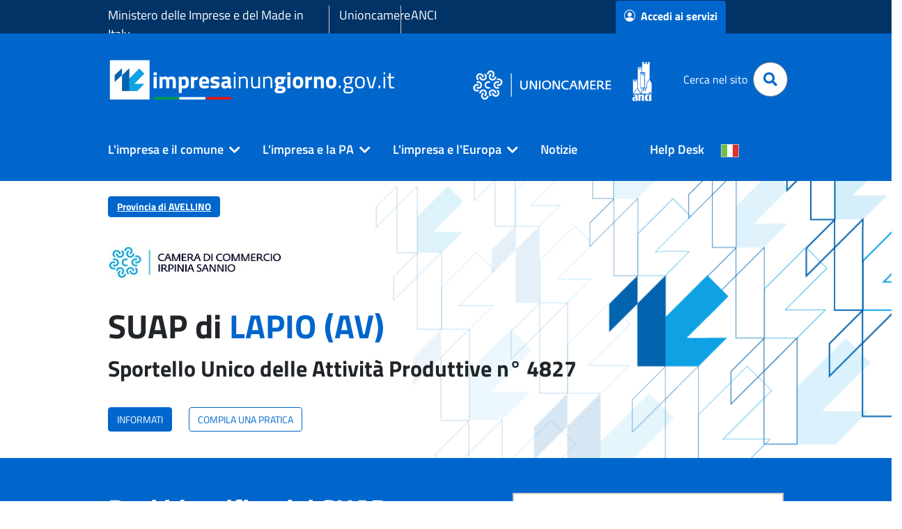

--- FILE ---
content_type: text/html;charset=UTF-8
request_url: https://www.impresainungiorno.gov.it/web/guest/comune?codCatastale=E448
body_size: 207937
content:
































	
		
			<!DOCTYPE html>



































































<html class="ltr" dir="ltr" lang="it-IT">
<head>
	<title>SUAP di LAPIO - impresainungiorno.gov.it</title>
	<meta http-equiv="Content-Type" content="text/html;charset=UTF-8">
	<meta content="initial-scale=1.0, width=device-width" name="viewport" />
































<meta content="text/html; charset=UTF-8" http-equiv="content-type" />









<meta content="SUAP di LAPIO" lang="it-IT" name="description" /><meta content="lapio,suap di lapio,e448" lang="it-IT" name="keywords" />


<script type="importmap">{"imports":{"react-dom":"/o/frontend-js-react-web/__liferay__/exports/react-dom.js","@clayui/breadcrumb":"/o/frontend-taglib-clay/__liferay__/exports/@clayui$breadcrumb.js","@clayui/form":"/o/frontend-taglib-clay/__liferay__/exports/@clayui$form.js","@clayui/popover":"/o/frontend-taglib-clay/__liferay__/exports/@clayui$popover.js","@clayui/charts":"/o/frontend-taglib-clay/__liferay__/exports/@clayui$charts.js","@clayui/shared":"/o/frontend-taglib-clay/__liferay__/exports/@clayui$shared.js","@clayui/localized-input":"/o/frontend-taglib-clay/__liferay__/exports/@clayui$localized-input.js","@clayui/modal":"/o/frontend-taglib-clay/__liferay__/exports/@clayui$modal.js","@clayui/empty-state":"/o/frontend-taglib-clay/__liferay__/exports/@clayui$empty-state.js","react":"/o/frontend-js-react-web/__liferay__/exports/react.js","@clayui/color-picker":"/o/frontend-taglib-clay/__liferay__/exports/@clayui$color-picker.js","@clayui/navigation-bar":"/o/frontend-taglib-clay/__liferay__/exports/@clayui$navigation-bar.js","@clayui/pagination":"/o/frontend-taglib-clay/__liferay__/exports/@clayui$pagination.js","@clayui/icon":"/o/frontend-taglib-clay/__liferay__/exports/@clayui$icon.js","@clayui/table":"/o/frontend-taglib-clay/__liferay__/exports/@clayui$table.js","@clayui/autocomplete":"/o/frontend-taglib-clay/__liferay__/exports/@clayui$autocomplete.js","@clayui/slider":"/o/frontend-taglib-clay/__liferay__/exports/@clayui$slider.js","@clayui/management-toolbar":"/o/frontend-taglib-clay/__liferay__/exports/@clayui$management-toolbar.js","@clayui/multi-select":"/o/frontend-taglib-clay/__liferay__/exports/@clayui$multi-select.js","@clayui/nav":"/o/frontend-taglib-clay/__liferay__/exports/@clayui$nav.js","@clayui/time-picker":"/o/frontend-taglib-clay/__liferay__/exports/@clayui$time-picker.js","@clayui/provider":"/o/frontend-taglib-clay/__liferay__/exports/@clayui$provider.js","@clayui/upper-toolbar":"/o/frontend-taglib-clay/__liferay__/exports/@clayui$upper-toolbar.js","@clayui/loading-indicator":"/o/frontend-taglib-clay/__liferay__/exports/@clayui$loading-indicator.js","@clayui/panel":"/o/frontend-taglib-clay/__liferay__/exports/@clayui$panel.js","@clayui/drop-down":"/o/frontend-taglib-clay/__liferay__/exports/@clayui$drop-down.js","@clayui/list":"/o/frontend-taglib-clay/__liferay__/exports/@clayui$list.js","@clayui/date-picker":"/o/frontend-taglib-clay/__liferay__/exports/@clayui$date-picker.js","@clayui/label":"/o/frontend-taglib-clay/__liferay__/exports/@clayui$label.js","@clayui/data-provider":"/o/frontend-taglib-clay/__liferay__/exports/@clayui$data-provider.js","@liferay/frontend-js-api/data-set":"/o/frontend-js-dependencies-web/__liferay__/exports/@liferay$js-api$data-set.js","@clayui/core":"/o/frontend-taglib-clay/__liferay__/exports/@clayui$core.js","@clayui/pagination-bar":"/o/frontend-taglib-clay/__liferay__/exports/@clayui$pagination-bar.js","@clayui/layout":"/o/frontend-taglib-clay/__liferay__/exports/@clayui$layout.js","@clayui/multi-step-nav":"/o/frontend-taglib-clay/__liferay__/exports/@clayui$multi-step-nav.js","@liferay/frontend-js-api":"/o/frontend-js-dependencies-web/__liferay__/exports/@liferay$js-api.js","@clayui/css":"/o/frontend-taglib-clay/__liferay__/exports/@clayui$css.js","@clayui/toolbar":"/o/frontend-taglib-clay/__liferay__/exports/@clayui$toolbar.js","@clayui/alert":"/o/frontend-taglib-clay/__liferay__/exports/@clayui$alert.js","@clayui/badge":"/o/frontend-taglib-clay/__liferay__/exports/@clayui$badge.js","@clayui/link":"/o/frontend-taglib-clay/__liferay__/exports/@clayui$link.js","@clayui/card":"/o/frontend-taglib-clay/__liferay__/exports/@clayui$card.js","@clayui/progress-bar":"/o/frontend-taglib-clay/__liferay__/exports/@clayui$progress-bar.js","@clayui/tooltip":"/o/frontend-taglib-clay/__liferay__/exports/@clayui$tooltip.js","@clayui/button":"/o/frontend-taglib-clay/__liferay__/exports/@clayui$button.js","@clayui/tabs":"/o/frontend-taglib-clay/__liferay__/exports/@clayui$tabs.js","@clayui/sticker":"/o/frontend-taglib-clay/__liferay__/exports/@clayui$sticker.js"},"scopes":{}}</script><script data-senna-track="temporary">var Liferay = window.Liferay || {};Liferay.Icons = Liferay.Icons || {};Liferay.Icons.controlPanelSpritemap = 'https://www.impresainungiorno.gov.it/o/admin-theme/images/clay/icons.svg';Liferay.Icons.spritemap = 'https://www.impresainungiorno.gov.it/o/theme-infocamere/images/clay/icons.svg';</script>
<script data-senna-track="permanent" src="/combo?browserId=chrome&minifierType=js&languageId=it_IT&t=1768798039757&/o/frontend-js-jquery-web/jquery/jquery.min.js&/o/frontend-js-jquery-web/jquery/init.js&/o/frontend-js-jquery-web/jquery/ajax.js&/o/frontend-js-jquery-web/jquery/bootstrap.bundle.min.js&/o/frontend-js-jquery-web/jquery/collapsible_search.js&/o/frontend-js-jquery-web/jquery/fm.js&/o/frontend-js-jquery-web/jquery/form.js&/o/frontend-js-jquery-web/jquery/popper.min.js&/o/frontend-js-jquery-web/jquery/side_navigation.js" type="text/javascript"></script>
<script data-senna-track="permanent" type="text/javascript">window.Liferay = window.Liferay || {}; window.Liferay.CSP = {nonce: ''};</script>
<link data-senna-track="temporary" href="https://www.impresainungiorno.gov.it/comune" rel="canonical" />
<link data-senna-track="temporary" href="https://www.impresainungiorno.gov.it/comune" hreflang="it-IT" rel="alternate" />
<link data-senna-track="temporary" href="https://www.impresainungiorno.gov.it/en/comune" hreflang="en-US" rel="alternate" />
<link data-senna-track="temporary" href="https://www.impresainungiorno.gov.it/de/comune" hreflang="de-DE" rel="alternate" />
<link data-senna-track="temporary" href="https://www.impresainungiorno.gov.it/comune" hreflang="x-default" rel="alternate" />

<meta property="og:locale" content="it_IT">
<meta property="og:locale:alternate" content="en_US">
<meta property="og:locale:alternate" content="de_DE">
<meta property="og:locale:alternate" content="it_IT">
<meta property="og:site_name" content="impresainungiorno.gov.it">
<meta property="og:title" content="SUAP di LAPIO - impresainungiorno.gov.it">
<meta property="og:type" content="website">
<meta property="og:url" content="https://www.impresainungiorno.gov.it/comune">


<link href="/documents/20182/0/favicon.ico/fe41d69f-a17c-f979-4f22-cac50aea5568" rel="apple-touch-icon" />
<link href="/documents/20182/0/favicon.ico/fe41d69f-a17c-f979-4f22-cac50aea5568" rel="icon" />



<link class="lfr-css-file" data-senna-track="temporary" href="https://www.impresainungiorno.gov.it/o/theme-infocamere/css/clay.css?browserId=chrome&amp;themeId=themeinfocamere_WAR_themeinfocamere&amp;languageId=it_IT&amp;t=1764640816000" id="liferayAUICSS" rel="stylesheet" type="text/css" />









	<link href="https://www.impresainungiorno.gov.it/o/portal-search-web/css/main.css?browserId=chrome&amp;themeId=themeinfocamere_WAR_themeinfocamere&amp;languageId=it_IT&amp;t=1707320502000" rel="stylesheet" type="text/css"
 data-senna-track="temporary" id="6f009625" />
<link href="https://www.impresainungiorno.gov.it/o/product-navigation-product-menu-web/css/main.css?browserId=chrome&amp;themeId=themeinfocamere_WAR_themeinfocamere&amp;languageId=it_IT&amp;t=1707319278000" rel="stylesheet" type="text/css"
 data-senna-track="temporary" id="d0f79fc4" />
<link href="https://www.impresainungiorno.gov.it/o/product-navigation-user-personal-bar-web/css/main.css?browserId=chrome&amp;themeId=themeinfocamere_WAR_themeinfocamere&amp;languageId=it_IT&amp;t=1706149632000" rel="stylesheet" type="text/css"
 data-senna-track="temporary" id="4c4e5f47" />
<link href="https://www.impresainungiorno.gov.it/o/site-navigation-menu-web/css/main.css?browserId=chrome&amp;themeId=themeinfocamere_WAR_themeinfocamere&amp;languageId=it_IT&amp;t=1707317162000" rel="stylesheet" type="text/css"
 data-senna-track="temporary" id="5660c78c" />
<link href="https://www.impresainungiorno.gov.it/o/informazioni.sportello/css/main.css?browserId=chrome&amp;themeId=themeinfocamere_WAR_themeinfocamere&amp;languageId=it_IT&amp;t=4022190063000" rel="stylesheet" type="text/css"
 data-senna-track="temporary" id="b0440d52" />
<link href="https://www.impresainungiorno.gov.it/o/suap.portlet/css/main.css?browserId=chrome&amp;themeId=themeinfocamere_WAR_themeinfocamere&amp;languageId=it_IT&amp;t=1764944746000" rel="stylesheet" type="text/css"
 data-senna-track="temporary" id="b1fdcca5" />








<script type="text/javascript" data-senna-track="temporary">
	// <![CDATA[
		var Liferay = Liferay || {};

		Liferay.Browser = {
			acceptsGzip: function() {
				return true;
			},

			

			getMajorVersion: function() {
				return 131.0;
			},

			getRevision: function() {
				return '537.36';
			},
			getVersion: function() {
				return '131.0';
			},

			

			isAir: function() {
				return false;
			},
			isChrome: function() {
				return true;
			},
			isEdge: function() {
				return false;
			},
			isFirefox: function() {
				return false;
			},
			isGecko: function() {
				return true;
			},
			isIe: function() {
				return false;
			},
			isIphone: function() {
				return false;
			},
			isLinux: function() {
				return false;
			},
			isMac: function() {
				return true;
			},
			isMobile: function() {
				return false;
			},
			isMozilla: function() {
				return false;
			},
			isOpera: function() {
				return false;
			},
			isRtf: function() {
				return true;
			},
			isSafari: function() {
				return true;
			},
			isSun: function() {
				return false;
			},
			isWebKit: function() {
				return true;
			},
			isWindows: function() {
				return false;
			}
		};

		Liferay.Data = Liferay.Data || {};

		Liferay.Data.ICONS_INLINE_SVG = true;

		Liferay.Data.NAV_SELECTOR = '#navigation';

		Liferay.Data.NAV_SELECTOR_MOBILE = '#navigationCollapse';

		Liferay.Data.isCustomizationView = function() {
			return false;
		};

		Liferay.Data.notices = [
			
		];

		(function () {
			var available = {};

			var direction = {};

			

				available['it_IT'] = 'italiano\x20\x28Italia\x29';
				direction['it_IT'] = 'ltr';

			

				available['en_US'] = 'inglese\x20\x28Stati\x20Uniti\x29';
				direction['en_US'] = 'ltr';

			

				available['de_DE'] = 'tedesco\x20\x28Germania\x29';
				direction['de_DE'] = 'ltr';

			

				available['fr_FR'] = 'francese\x20\x28Francia\x29';
				direction['fr_FR'] = 'ltr';

			

				available['es_ES'] = 'spagnolo\x20\x28Spagna\x29';
				direction['es_ES'] = 'ltr';

			

			Liferay.Language = {
				available,
				direction,
				get: function(key) {
					return key;
				}
			};
		})();

		var featureFlags = {"LPD-11018":false,"LPS-193884":false,"LPS-178642":false,"LPS-187284":false,"LPS-193005":false,"LPS-187285":false,"LPS-114786":false,"COMMERCE-8087":false,"LPS-192957":false,"LRAC-10757":false,"LPS-180090":false,"LPS-170809":false,"LPS-178052":false,"LPS-189856":false,"LPS-187436":false,"LPS-185892":false,"LPS-182184":false,"LPS-186620":false,"COMMERCE-12754":false,"LPS-184404":false,"LPS-180328":false,"LPS-198183":false,"LPS-171364":false,"LPS-153714":false,"LPS-96845":false,"LPS-170670":false,"LPS-153839":false,"LPD-15804":false,"LPS-169981":false,"LPS-141392":false,"LPS-200135":false,"LPS-187793":false,"LPS-177027":false,"LPD-11003":false,"COMMERCE-12192":false,"LPD-10793":false,"LPS-196724":false,"LPS-196768":false,"LPS-196847":false,"LPS-163118":false,"LPS-114700":false,"LPS-135430":false,"LPS-134060":false,"LPS-164563":false,"LPS-122920":false,"LPS-203351":false,"LPS-194395":false,"LPD-6368":false,"LPD-10701":false,"LPS-202104":false,"COMMERCE-9599":false,"LPS-187142":false,"LPD-15596":false,"LPS-198959":false,"LPS-196935":true,"LPS-187854":false,"LPS-176691":false,"LPS-197909":false,"LPS-202534":false,"COMMERCE-8949":false,"COMMERCE-11922":false,"LPS-194362":false,"LPS-165481":false,"LPS-153813":false,"LPS-174455":false,"LPD-10735":false,"LPS-165482":false,"COMMERCE-13024":false,"LPS-194763":false,"LPS-193551":false,"LPS-197477":false,"LPS-174816":false,"LPS-186360":false,"LPS-153332":false,"COMMERCE-12170":false,"LPS-174417":false,"LPS-179669":false,"LPS-155284":false,"LPS-183882":false,"LRAC-15017":false,"LPS-200108":false,"LPS-159643":false,"LPS-161033":false,"LPS-164948":false,"LPS-186870":false,"LPS-188058":false,"LPS-186871":false,"LPS-129412":false,"LPS-166126":false,"LPS-169837":false};

		Liferay.FeatureFlags = Object.keys(featureFlags).reduce(
			(acc, key) => ({
				...acc, [key]: featureFlags[key] === 'true' || featureFlags[key] === true
			}), {}
		);

		Liferay.PortletKeys = {
			DOCUMENT_LIBRARY: 'com_liferay_document_library_web_portlet_DLPortlet',
			DYNAMIC_DATA_MAPPING: 'com_liferay_dynamic_data_mapping_web_portlet_DDMPortlet',
			ITEM_SELECTOR: 'com_liferay_item_selector_web_portlet_ItemSelectorPortlet'
		};

		Liferay.PropsValues = {
			JAVASCRIPT_SINGLE_PAGE_APPLICATION_TIMEOUT: 0,
			UPLOAD_SERVLET_REQUEST_IMPL_MAX_SIZE: 104857600
		};

		Liferay.ThemeDisplay = {

			

			
				getLayoutId: function() {
					return '5';
				},

				

				getLayoutRelativeControlPanelURL: function() {
					return '/group/guest/~/control_panel/manage';
				},

				getLayoutRelativeURL: function() {
					return '/comune';
				},
				getLayoutURL: function() {
					return 'https://www.impresainungiorno.gov.it/comune';
				},
				getParentLayoutId: function() {
					return '1';
				},
				isControlPanel: function() {
					return false;
				},
				isPrivateLayout: function() {
					return 'false';
				},
				isVirtualLayout: function() {
					return false;
				},
			

			getBCP47LanguageId: function() {
				return 'it-IT';
			},
			getCanonicalURL: function() {

				

				return 'https\x3a\x2f\x2fwww\x2eimpresainungiorno\x2egov\x2eit\x2fcomune';
			},
			getCDNBaseURL: function() {
				return 'https://www.impresainungiorno.gov.it';
			},
			getCDNDynamicResourcesHost: function() {
				return '';
			},
			getCDNHost: function() {
				return '';
			},
			getCompanyGroupId: function() {
				return '20195';
			},
			getCompanyId: function() {
				return '20155';
			},
			getDefaultLanguageId: function() {
				return 'it_IT';
			},
			getDoAsUserIdEncoded: function() {
				return '';
			},
			getLanguageId: function() {
				return 'it_IT';
			},
			getParentGroupId: function() {
				return '20182';
			},
			getPathContext: function() {
				return '';
			},
			getPathImage: function() {
				return '/image';
			},
			getPathJavaScript: function() {
				return '/o/frontend-js-web';
			},
			getPathMain: function() {
				return '/c';
			},
			getPathThemeImages: function() {
				return 'https://www.impresainungiorno.gov.it/o/theme-infocamere/images';
			},
			getPathThemeRoot: function() {
				return '/o/theme-infocamere';
			},
			getPlid: function() {
				return '24901';
			},
			getPortalURL: function() {
				return 'https://www.impresainungiorno.gov.it';
			},
			getRealUserId: function() {
				return '20159';
			},
			getRemoteAddr: function() {
				return '3.135.1.169';
			},
			getRemoteHost: function() {
				return '3.135.1.169';
			},
			getScopeGroupId: function() {
				return '20182';
			},
			getScopeGroupIdOrLiveGroupId: function() {
				return '20182';
			},
			getSessionId: function() {
				return '';
			},
			getSiteAdminURL: function() {
				return 'https://www.impresainungiorno.gov.it/group/guest/~/control_panel/manage?p_p_lifecycle=0&p_p_state=maximized&p_p_mode=view';
			},
			getSiteGroupId: function() {
				return '20182';
			},
			getURLControlPanel: function() {
				return '/group/control_panel?refererPlid=24901';
			},
			getURLHome: function() {
				return 'https\x3a\x2f\x2fwww\x2eimpresainungiorno\x2egov\x2eit\x2fweb\x2fguest';
			},
			getUserEmailAddress: function() {
				return '';
			},
			getUserId: function() {
				return '20159';
			},
			getUserName: function() {
				return '';
			},
			isAddSessionIdToURL: function() {
				return false;
			},
			isImpersonated: function() {
				return false;
			},
			isSignedIn: function() {
				return false;
			},

			isStagedPortlet: function() {
				
					
						return false;
					
				
			},

			isStateExclusive: function() {
				return false;
			},
			isStateMaximized: function() {
				return false;
			},
			isStatePopUp: function() {
				return false;
			}
		};

		var themeDisplay = Liferay.ThemeDisplay;

		Liferay.AUI = {

			

			getCombine: function() {
				return true;
			},
			getComboPath: function() {
				return '/combo/?browserId=chrome&minifierType=&languageId=it_IT&t=1752222935683&';
			},
			getDateFormat: function() {
				return '%d/%m/%Y';
			},
			getEditorCKEditorPath: function() {
				return '/o/frontend-editor-ckeditor-web';
			},
			getFilter: function() {
				var filter = 'raw';

				
					
						filter = 'min';
					
					

				return filter;
			},
			getFilterConfig: function() {
				var instance = this;

				var filterConfig = null;

				if (!instance.getCombine()) {
					filterConfig = {
						replaceStr: '.js' + instance.getStaticResourceURLParams(),
						searchExp: '\\.js$'
					};
				}

				return filterConfig;
			},
			getJavaScriptRootPath: function() {
				return '/o/frontend-js-web';
			},
			getPortletRootPath: function() {
				return '/html/portlet';
			},
			getStaticResourceURLParams: function() {
				return '?browserId=chrome&minifierType=&languageId=it_IT&t=1752222935683';
			}
		};

		Liferay.authToken = 'biTcZAr9';

		

		Liferay.currentURL = '\x2fweb\x2fguest\x2fcomune\x3fcodCatastale\x3dE448';
		Liferay.currentURLEncoded = '\x252Fweb\x252Fguest\x252Fcomune\x253FcodCatastale\x253DE448';
	// ]]>
</script>

<script data-senna-track="temporary" type="text/javascript">window.__CONFIG__= {basePath: '',combine: true, defaultURLParams: null, explainResolutions: false, exposeGlobal: false, logLevel: 'warn', moduleType: 'module', namespace:'Liferay', nonce: '', reportMismatchedAnonymousModules: 'warn', resolvePath: '/o/js_resolve_modules', url: '/combo/?browserId=chrome&minifierType=js&languageId=it_IT&t=1752222935683&', waitTimeout: 60000};</script><script data-senna-track="permanent" src="/o/frontend-js-loader-modules-extender/loader.js?&mac=9WaMmhziBCkScHZwrrVcOR7VZF4=&browserId=chrome&languageId=it_IT&minifierType=js" type="text/javascript"></script><script data-senna-track="permanent" src="/combo?browserId=chrome&minifierType=js&languageId=it_IT&t=1752222935683&/o/frontend-js-aui-web/aui/aui/aui-min.js&/o/frontend-js-aui-web/liferay/modules.js&/o/frontend-js-aui-web/liferay/aui_sandbox.js&/o/frontend-js-aui-web/aui/attribute-base/attribute-base-min.js&/o/frontend-js-aui-web/aui/attribute-complex/attribute-complex-min.js&/o/frontend-js-aui-web/aui/attribute-core/attribute-core-min.js&/o/frontend-js-aui-web/aui/attribute-observable/attribute-observable-min.js&/o/frontend-js-aui-web/aui/attribute-extras/attribute-extras-min.js&/o/frontend-js-aui-web/aui/event-custom-base/event-custom-base-min.js&/o/frontend-js-aui-web/aui/event-custom-complex/event-custom-complex-min.js&/o/frontend-js-aui-web/aui/oop/oop-min.js&/o/frontend-js-aui-web/aui/aui-base-lang/aui-base-lang-min.js&/o/frontend-js-aui-web/liferay/dependency.js&/o/frontend-js-aui-web/liferay/util.js&/o/oauth2-provider-web/js/liferay.js&/o/frontend-js-web/liferay/dom_task_runner.js&/o/frontend-js-web/liferay/events.js&/o/frontend-js-web/liferay/lazy_load.js&/o/frontend-js-web/liferay/liferay.js&/o/frontend-js-web/liferay/global.bundle.js&/o/frontend-js-web/liferay/portlet.js&/o/frontend-js-web/liferay/workflow.js" type="text/javascript"></script>
<script data-senna-track="temporary" type="text/javascript">window.Liferay = Liferay || {}; window.Liferay.OAuth2 = {getAuthorizeURL: function() {return 'https://www.impresainungiorno.gov.it/o/oauth2/authorize';}, getBuiltInRedirectURL: function() {return 'https://www.impresainungiorno.gov.it/o/oauth2/redirect';}, getIntrospectURL: function() { return 'https://www.impresainungiorno.gov.it/o/oauth2/introspect';}, getTokenURL: function() {return 'https://www.impresainungiorno.gov.it/o/oauth2/token';}, getUserAgentApplication: function(externalReferenceCode) {return Liferay.OAuth2._userAgentApplications[externalReferenceCode];}, _userAgentApplications: {}}</script><script data-senna-track="temporary" type="text/javascript">try {var MODULE_MAIN='staging-processes-web@5.0.54/index';var MODULE_PATH='/o/staging-processes-web';AUI().applyConfig({groups:{stagingprocessesweb:{base:MODULE_PATH+"/",combine:Liferay.AUI.getCombine(),filter:Liferay.AUI.getFilterConfig(),modules:{"liferay-staging-processes-export-import":{path:"js/main.js",requires:["aui-datatype","aui-dialog-iframe-deprecated","aui-modal","aui-parse-content","aui-toggler","liferay-portlet-base","liferay-util-window"]}},root:MODULE_PATH+"/"}}});
} catch(error) {console.error(error);}try {var MODULE_MAIN='exportimport-web@5.0.82/index';var MODULE_PATH='/o/exportimport-web';AUI().applyConfig({groups:{exportimportweb:{base:MODULE_PATH+"/",combine:Liferay.AUI.getCombine(),filter:Liferay.AUI.getFilterConfig(),modules:{"liferay-export-import-export-import":{path:"js/main.js",requires:["aui-datatype","aui-dialog-iframe-deprecated","aui-modal","aui-parse-content","aui-toggler","liferay-portlet-base","liferay-util-window"]}},root:MODULE_PATH+"/"}}});
} catch(error) {console.error(error);}try {var MODULE_MAIN='portal-search-web@6.0.126/index';var MODULE_PATH='/o/portal-search-web';AUI().applyConfig({groups:{search:{base:MODULE_PATH+"/js/",combine:Liferay.AUI.getCombine(),filter:Liferay.AUI.getFilterConfig(),modules:{"liferay-search-custom-filter":{path:"custom_filter.js",requires:[]},"liferay-search-date-facet":{path:"date_facet.js",requires:["aui-form-validator","liferay-search-facet-util"]},"liferay-search-facet-util":{path:"facet_util.js",requires:[]},"liferay-search-modified-facet":{path:"modified_facet.js",requires:["aui-form-validator","liferay-search-facet-util"]},"liferay-search-sort-configuration":{path:"sort_configuration.js",requires:["aui-node"]},"liferay-search-sort-util":{path:"sort_util.js",requires:[]}},root:MODULE_PATH+"/js/"}}});
} catch(error) {console.error(error);}try {var MODULE_MAIN='@liferay/frontend-js-state-web@1.0.19/index';var MODULE_PATH='/o/frontend-js-state-web';AUI().applyConfig({groups:{state:{mainModule:MODULE_MAIN}}});
} catch(error) {console.error(error);}try {var MODULE_MAIN='@liferay/frontend-js-react-web@5.0.36/index';var MODULE_PATH='/o/frontend-js-react-web';AUI().applyConfig({groups:{react:{mainModule:MODULE_MAIN}}});
} catch(error) {console.error(error);}try {var MODULE_MAIN='frontend-js-components-web@2.0.62/index';var MODULE_PATH='/o/frontend-js-components-web';AUI().applyConfig({groups:{components:{mainModule:MODULE_MAIN}}});
} catch(error) {console.error(error);}try {var MODULE_MAIN='frontend-editor-alloyeditor-web@5.0.45/index';var MODULE_PATH='/o/frontend-editor-alloyeditor-web';AUI().applyConfig({groups:{alloyeditor:{base:MODULE_PATH+"/js/",combine:Liferay.AUI.getCombine(),filter:Liferay.AUI.getFilterConfig(),modules:{"liferay-alloy-editor":{path:"alloyeditor.js",requires:["aui-component","liferay-portlet-base","timers"]},"liferay-alloy-editor-source":{path:"alloyeditor_source.js",requires:["aui-debounce","liferay-fullscreen-source-editor","liferay-source-editor","plugin"]}},root:MODULE_PATH+"/js/"}}});
} catch(error) {console.error(error);}try {var MODULE_MAIN='contacts-web@5.0.56/index';var MODULE_PATH='/o/contacts-web';AUI().applyConfig({groups:{contactscenter:{base:MODULE_PATH+"/js/",combine:Liferay.AUI.getCombine(),filter:Liferay.AUI.getFilterConfig(),modules:{"liferay-contacts-center":{path:"main.js",requires:["aui-io-plugin-deprecated","aui-toolbar","autocomplete-base","datasource-io","json-parse","liferay-portlet-base","liferay-util-window"]}},root:MODULE_PATH+"/js/"}}});
} catch(error) {console.error(error);}try {var MODULE_MAIN='dynamic-data-mapping-web@5.0.99/index';var MODULE_PATH='/o/dynamic-data-mapping-web';!function(){const a=Liferay.AUI;AUI().applyConfig({groups:{ddm:{base:MODULE_PATH+"/js/",combine:Liferay.AUI.getCombine(),filter:a.getFilterConfig(),modules:{"liferay-ddm-form":{path:"ddm_form.js",requires:["aui-base","aui-datatable","aui-datatype","aui-image-viewer","aui-parse-content","aui-set","aui-sortable-list","json","liferay-form","liferay-map-base","liferay-translation-manager","liferay-util-window"]},"liferay-portlet-dynamic-data-mapping":{condition:{trigger:"liferay-document-library"},path:"main.js",requires:["arraysort","aui-form-builder-deprecated","aui-form-validator","aui-map","aui-text-unicode","json","liferay-menu","liferay-translation-manager","liferay-util-window","text"]},"liferay-portlet-dynamic-data-mapping-custom-fields":{condition:{trigger:"liferay-document-library"},path:"custom_fields.js",requires:["liferay-portlet-dynamic-data-mapping"]}},root:MODULE_PATH+"/js/"}}})}();
} catch(error) {console.error(error);}try {var MODULE_MAIN='calendar-web@5.0.88/index';var MODULE_PATH='/o/calendar-web';AUI().applyConfig({groups:{calendar:{base:MODULE_PATH+"/js/",combine:Liferay.AUI.getCombine(),filter:Liferay.AUI.getFilterConfig(),modules:{"liferay-calendar-a11y":{path:"calendar_a11y.js",requires:["calendar"]},"liferay-calendar-container":{path:"calendar_container.js",requires:["aui-alert","aui-base","aui-component","liferay-portlet-base"]},"liferay-calendar-date-picker-sanitizer":{path:"date_picker_sanitizer.js",requires:["aui-base"]},"liferay-calendar-interval-selector":{path:"interval_selector.js",requires:["aui-base","liferay-portlet-base"]},"liferay-calendar-interval-selector-scheduler-event-link":{path:"interval_selector_scheduler_event_link.js",requires:["aui-base","liferay-portlet-base"]},"liferay-calendar-list":{path:"calendar_list.js",requires:["aui-template-deprecated","liferay-scheduler"]},"liferay-calendar-message-util":{path:"message_util.js",requires:["liferay-util-window"]},"liferay-calendar-recurrence-converter":{path:"recurrence_converter.js",requires:[]},"liferay-calendar-recurrence-dialog":{path:"recurrence.js",requires:["aui-base","liferay-calendar-recurrence-util"]},"liferay-calendar-recurrence-util":{path:"recurrence_util.js",requires:["aui-base","liferay-util-window"]},"liferay-calendar-reminders":{path:"calendar_reminders.js",requires:["aui-base"]},"liferay-calendar-remote-services":{path:"remote_services.js",requires:["aui-base","aui-component","liferay-calendar-util","liferay-portlet-base"]},"liferay-calendar-session-listener":{path:"session_listener.js",requires:["aui-base","liferay-scheduler"]},"liferay-calendar-simple-color-picker":{path:"simple_color_picker.js",requires:["aui-base","aui-template-deprecated"]},"liferay-calendar-simple-menu":{path:"simple_menu.js",requires:["aui-base","aui-template-deprecated","event-outside","event-touch","widget-modality","widget-position","widget-position-align","widget-position-constrain","widget-stack","widget-stdmod"]},"liferay-calendar-util":{path:"calendar_util.js",requires:["aui-datatype","aui-io","aui-scheduler","aui-toolbar","autocomplete","autocomplete-highlighters"]},"liferay-scheduler":{path:"scheduler.js",requires:["async-queue","aui-datatype","aui-scheduler","dd-plugin","liferay-calendar-a11y","liferay-calendar-message-util","liferay-calendar-recurrence-converter","liferay-calendar-recurrence-util","liferay-calendar-util","liferay-scheduler-event-recorder","liferay-scheduler-models","promise","resize-plugin"]},"liferay-scheduler-event-recorder":{path:"scheduler_event_recorder.js",requires:["dd-plugin","liferay-calendar-util","resize-plugin"]},"liferay-scheduler-models":{path:"scheduler_models.js",requires:["aui-datatype","dd-plugin","liferay-calendar-util"]}},root:MODULE_PATH+"/js/"}}});
} catch(error) {console.error(error);}try {var MODULE_MAIN='@liferay/document-library-web@6.0.176/document_library/js/index';var MODULE_PATH='/o/document-library-web';AUI().applyConfig({groups:{dl:{base:MODULE_PATH+"/document_library/js/legacy/",combine:Liferay.AUI.getCombine(),filter:Liferay.AUI.getFilterConfig(),modules:{"document-library-upload-component":{path:"DocumentLibraryUpload.js",requires:["aui-component","aui-data-set-deprecated","aui-overlay-manager-deprecated","aui-overlay-mask-deprecated","aui-parse-content","aui-progressbar","aui-template-deprecated","liferay-search-container","querystring-parse-simple","uploader"]}},root:MODULE_PATH+"/document_library/js/legacy/"}}});
} catch(error) {console.error(error);}</script>




<script type="text/javascript" data-senna-track="temporary">
	// <![CDATA[
		
			
				
		

		
	// ]]>
</script>





	
		

			

			
		
		



	
		

			

			
				<script type="text/javascript">
    var _paq = window._paq || [];
    var prefix = window.location.origin;
prefix = prefix.concat('/').concat(document.getElementsByTagName('html')[0].getAttribute('lang').substring(0,2));
prefix = prefix.concat(document.querySelector("link[rel='canonical']").getAttribute("href").substring(window.location.origin.length));
    if ( prefix   &&  prefix   != '') {
        _paq.push(['setCustomUrl',  prefix   ]);
    }
    _paq.push(['trackPageView']);
    _paq.push(['enableLinkTracking']);

    (function () {
        var u="https://ingestion.webanalytics.italia.it/";
        _paq.push(['setTrackerUrl', u+'matomo.php']);
        _paq.push(['setSiteId', '9aW3gLmpDR']);
        var d=document, g=d.createElement('script'), s=d.getElementsByTagName('script')[0];
        g.type='text/javascript'; g.async=true; g.defer=true; g.src=u+'matomo.js'; s.parentNode.insertBefore(g,s);
   })();
</script>
			
		
	












	



















<link class="lfr-css-file" data-senna-track="temporary" href="https://www.impresainungiorno.gov.it/o/theme-infocamere/css/main.css?browserId=chrome&amp;themeId=themeinfocamere_WAR_themeinfocamere&amp;languageId=it_IT&amp;t=1764640816000" id="liferayThemeCSS" rel="stylesheet" type="text/css" />








	<style data-senna-track="temporary" type="text/css">

		

			

		

			

		

			

		

			

		

			

		

			

		

			

		

			

		

			

		

			

		

	</style>


<script data-senna-track="temporary">var Liferay = window.Liferay || {}; Liferay.CommerceContext = {"commerceAccountGroupIds":[],"accountEntryAllowedTypes":["person"],"commerceChannelId":"0","showUnselectableOptions":false,"currency":{"currencyId":"9212896","currencyCode":"USD"},"showSeparateOrderItems":false,"commerceSiteType":0};</script><link href="/o/commerce-frontend-js/styles/main.css" rel="stylesheet" type="text/css" />
<style data-senna-track="temporary" type="text/css">
	:root {
		--container-max-sm: 540px;
		--h4-font-size: 1rem;
		--font-weight-bold: 700;
		--rounded-pill: 50rem;
		--display4-weight: 300;
		--danger: #da1414;
		--display2-size: 5.5rem;
		--body-bg: #fff;
		--display2-weight: 300;
		--display1-weight: 300;
		--display3-weight: 300;
		--box-shadow-sm: 0 .125rem .25rem rgba(0, 0, 0, .075);
		--font-weight-lighter: lighter;
		--h3-font-size: 1.1875rem;
		--btn-outline-primary-hover-border-color: #0b5fff;
		--transition-collapse: height .35s ease;
		--blockquote-small-color: #6b6c7e;
		--gray-200: #f1f2f5;
		--btn-secondary-hover-background-color: #f7f8f9;
		--gray-600: #6b6c7e;
		--secondary: #6b6c7e;
		--btn-outline-primary-color: #0b5fff;
		--btn-link-hover-color: #004ad7;
		--hr-border-color: rgba(0, 0, 0, .1);
		--hr-border-margin-y: 1rem;
		--light: #f1f2f5;
		--btn-outline-primary-hover-color: #0b5fff;
		--btn-secondary-background-color: #fff;
		--btn-outline-secondary-hover-border-color: transparent;
		--display3-size: 4.5rem;
		--primary: #0b5fff;
		--container-max-md: 720px;
		--border-radius-sm: 0.1875rem;
		--display-line-height: 1.2;
		--h6-font-size: 0.8125rem;
		--h2-font-size: 1.375rem;
		--aspect-ratio-4-to-3: 75%;
		--spacer-10: 10rem;
		--font-weight-semi-bold: 600;
		--font-weight-normal: 400;
		--dark: #272833;
		--blockquote-small-font-size: 80%;
		--h5-font-size: 0.875rem;
		--blockquote-font-size: 1.25rem;
		--brand-color-3: #2e5aac;
		--brand-color-2: #6b6c7e;
		--brand-color-1: #0b5fff;
		--transition-fade: opacity .15s linear;
		--display4-size: 3.5rem;
		--border-radius-lg: 0.375rem;
		--btn-primary-hover-color: #fff;
		--display1-size: 6rem;
		--brand-color-4: #30313f;
		--black: #000;
		--lighter: #f7f8f9;
		--gray-300: #e7e7ed;
		--gray-700: #495057;
		--btn-secondary-border-color: #cdced9;
		--btn-outline-secondary-hover-color: #272833;
		--body-color: #272833;
		--btn-outline-secondary-hover-background-color: rgba(39, 40, 51, 0.03);
		--btn-primary-color: #fff;
		--btn-secondary-color: #6b6c7e;
		--btn-secondary-hover-border-color: #cdced9;
		--box-shadow-lg: 0 1rem 3rem rgba(0, 0, 0, .175);
		--container-max-lg: 960px;
		--btn-outline-primary-border-color: #0b5fff;
		--aspect-ratio: 100%;
		--gray-dark: #393a4a;
		--aspect-ratio-16-to-9: 56.25%;
		--box-shadow: 0 .5rem 1rem rgba(0, 0, 0, .15);
		--white: #fff;
		--warning: #b95000;
		--info: #2e5aac;
		--hr-border-width: 1px;
		--btn-link-color: #0b5fff;
		--gray-400: #cdced9;
		--gray-800: #393a4a;
		--btn-outline-primary-hover-background-color: #f0f5ff;
		--btn-primary-hover-background-color: #0053f0;
		--btn-primary-background-color: #0b5fff;
		--success: #287d3c;
		--font-size-sm: 0.875rem;
		--btn-primary-border-color: #0b5fff;
		--font-family-base: system-ui, -apple-system, BlinkMacSystemFont, 'Segoe UI', Roboto, Oxygen-Sans, Ubuntu, Cantarell, 'Helvetica Neue', Arial, sans-serif, 'Apple Color Emoji', 'Segoe UI Emoji', 'Segoe UI Symbol';
		--spacer-0: 0;
		--font-family-monospace: SFMono-Regular, Menlo, Monaco, Consolas, 'Liberation Mono', 'Courier New', monospace;
		--lead-font-size: 1.25rem;
		--border-radius: 0.25rem;
		--spacer-9: 9rem;
		--font-weight-light: 300;
		--btn-secondary-hover-color: #272833;
		--spacer-2: 0.5rem;
		--spacer-1: 0.25rem;
		--spacer-4: 1.5rem;
		--spacer-3: 1rem;
		--spacer-6: 4.5rem;
		--spacer-5: 3rem;
		--spacer-8: 7.5rem;
		--border-radius-circle: 50%;
		--spacer-7: 6rem;
		--font-size-lg: 1.125rem;
		--aspect-ratio-8-to-3: 37.5%;
		--font-family-sans-serif: system-ui, -apple-system, BlinkMacSystemFont, 'Segoe UI', Roboto, Oxygen-Sans, Ubuntu, Cantarell, 'Helvetica Neue', Arial, sans-serif, 'Apple Color Emoji', 'Segoe UI Emoji', 'Segoe UI Symbol';
		--gray-100: #f7f8f9;
		--font-weight-bolder: 900;
		--container-max-xl: 1248px;
		--btn-outline-secondary-color: #6b6c7e;
		--gray-500: #a7a9bc;
		--h1-font-size: 1.625rem;
		--gray-900: #272833;
		--text-muted: #a7a9bc;
		--btn-primary-hover-border-color: transparent;
		--btn-outline-secondary-border-color: #cdced9;
		--lead-font-weight: 300;
		--font-size-base: 0.875rem;
	}
</style>
<script type="module">
import {default as init} from '/o/frontend-js-spa-web/__liferay__/index.js';
{
init({"navigationExceptionSelectors":":not([target=\"_blank\"]):not([data-senna-off]):not([data-resource-href]):not([data-cke-saved-href]):not([data-cke-saved-href])","cacheExpirationTime":-1,"clearScreensCache":false,"portletsBlacklist":["com_liferay_nested_portlets_web_portlet_NestedPortletsPortlet","com_liferay_site_navigation_directory_web_portlet_SitesDirectoryPortlet","com_liferay_questions_web_internal_portlet_QuestionsPortlet","com_liferay_account_admin_web_internal_portlet_AccountUsersRegistrationPortlet","com_liferay_portal_language_override_web_internal_portlet_PLOPortlet","com_liferay_login_web_portlet_LoginPortlet","com_liferay_login_web_portlet_FastLoginPortlet"],"excludedTargetPortlets":["com_liferay_users_admin_web_portlet_UsersAdminPortlet","com_liferay_server_admin_web_portlet_ServerAdminPortlet"],"validStatusCodes":[221,490,494,499,491,492,493,495,220],"debugEnabled":false,"loginRedirect":"","excludedPaths":["/c/document_library","/documents","/image"],"userNotification":{"message":"Sembra che la richiesta stia impiegando più del previsto.","title":"Oops","timeout":30000},"requestTimeout":0});
}

</script>





















<script type="text/javascript" data-senna-track="temporary">
	if (window.Analytics) {
		window._com_liferay_document_library_analytics_isViewFileEntry = false;
	}
</script>













<script type="text/javascript">
Liferay.on(
	'ddmFieldBlur', function(event) {
		if (window.Analytics) {
			Analytics.send(
				'fieldBlurred',
				'Form',
				{
					fieldName: event.fieldName,
					focusDuration: event.focusDuration,
					formId: event.formId,
					formPageTitle: event.formPageTitle,
					page: event.page,
					title: event.title
				}
			);
		}
	}
);

Liferay.on(
	'ddmFieldFocus', function(event) {
		if (window.Analytics) {
			Analytics.send(
				'fieldFocused',
				'Form',
				{
					fieldName: event.fieldName,
					formId: event.formId,
					formPageTitle: event.formPageTitle,
					page: event.page,
					title:event.title
				}
			);
		}
	}
);

Liferay.on(
	'ddmFormPageShow', function(event) {
		if (window.Analytics) {
			Analytics.send(
				'pageViewed',
				'Form',
				{
					formId: event.formId,
					formPageTitle: event.formPageTitle,
					page: event.page,
					title: event.title
				}
			);
		}
	}
);

Liferay.on(
	'ddmFormSubmit', function(event) {
		if (window.Analytics) {
			Analytics.send(
				'formSubmitted',
				'Form',
				{
					formId: event.formId,
					title: event.title
				}
			);
		}
	}
);

Liferay.on(
	'ddmFormView', function(event) {
		if (window.Analytics) {
			Analytics.send(
				'formViewed',
				'Form',
				{
					formId: event.formId,
					title: event.title
				}
			);
		}
	}
);

</script><script>

</script>

	
	<script src="https://www.impresainungiorno.gov.it/o/theme-infocamere/js/jquery-3.1.1.min.js" crossorigin="anonymous"></script>
    <script src="https://maxcdn.bootstrapcdn.com/bootstrap/3.3.7/js/bootstrap.min.js" crossorigin="anonymous"></script>

    <link type="text/css" rel="stylesheet" href="https://cdnjs.cloudflare.com/ajax/libs/jQuery.mmenu/5.7.8/css/jquery.mmenu.all.css" />
    <link type="text/css" rel="stylesheet" href="https://cdnjs.cloudflare.com/ajax/libs/jQuery.mmenu/5.7.8/extensions/positioning/jquery.mmenu.positioning.css"/>

    <script src="https://cdnjs.cloudflare.com/ajax/libs/jQuery.mmenu/5.7.8/js/jquery.mmenu.min.js" crossorigin="anonymous"></script>
    <script src="https://cdnjs.cloudflare.com/ajax/libs/jQuery.mmenu/5.7.8/addons/navbars/jquery.mmenu.navbars.min.js"></script>

    <link type="text/css" rel="stylesheet" href="https://cdnjs.cloudflare.com/ajax/libs/jQuery.mmenu/5.7.8/css/jquery.mmenu.css"/>
    <link type="text/css" rel="stylesheet" href="https://cdnjs.cloudflare.com/ajax/libs/jQuery.mmenu/5.7.8/addons/navbars/jquery.mmenu.navbars.css"/>
	<link rel="stylesheet" href="https://cdnjs.cloudflare.com/ajax/libs/font-awesome/4.7.0/css/font-awesome.min.css"/>
    <script type="text/javascript" src="https://www.impresainungiorno.gov.it/o/theme-infocamere/js/jquery-2.2.0.js"></script>
    <script type="text/javascript" src="https://cdnjs.cloudflare.com/ajax/libs/jQuery.mmenu/5.7.8/js/jquery.mmenu.all.min.js"></script>
    <link rel="stylesheet" href="https://cdn.jsdelivr.net/npm/bootstrap-icons@1.5.0/font/bootstrap-icons.css"/>

    <script type="text/javascript">
        jQuery(document).ready(function($) {
            $('nav#menuMobile').mmenu({
                "slidingSubmenus": false,
                offCanvas: {
                    "zposition": "front",
                    "position": "left"
                   
                },
                "extensions": [
                    "pagedim-black",
                    "border-full"
                ],
                "navbars": [
                    {
                        "content": [
                            "<div class=\"mobileMenuHeader\"><div class=\"col-10\"><img class=\"iI1GLogo iI1GLogoMenuMobile\" alt=\"impresainungiorno.gov.it\" src=\"/image/layout_set_logo?img_id=11332762\"></div><div class=\"col-12 closeLinkBtn\"><a href=\"#\" id=\"closeLinkBtn\" class=\"closeLink\"><div class=\"ii1gCloseIcon\"></div></a></div> </div>"
                        ]
                    }
                ]
            });
            
           $(document).on("click", ".menuMobileContainer a", function(event) {
		        event.preventDefault();
		        console.log("Menu open button clicked");
		        $('nav#menuMobile').mmenu({
                "slidingSubmenus": false,
                offCanvas: {
                    "zposition": "front",
                    "position": "left"
                   
                },
                "extensions": [
                    "pagedim-black",
                    "border-full"
                ],
                "navbars": [
                    {
                        "content": [
                            "<div class=\"mobileMenuHeader\"><div class=\"col-10\"><img class=\"iI1GLogo iI1GLogoMenuMobile\" alt=\"impresainungiorno.gov.it\" src=\"/image/layout_set_logo?img_id=11332762\"></div><div class=\"col-12 closeLinkBtn\"><a href=\"#\" id=\"closeLinkBtn\" class=\"closeLink\"><div class=\"ii1gCloseIcon\"></div></a></div> </div>"
                        ]
                    }
                ]
            });
	    	});
	    	
            $("#closeLinkBtn").click(function() {
                $("nav#menuMobile").data("mmenu").close();
            });
            
            
        });
    </script>

    
    <link href="https://cdnjs.cloudflare.com/ajax/libs/select2/4.0.3/css/select2.min.css" rel="stylesheet" />
    <script language="JavaScript" src="https://cdnjs.cloudflare.com/ajax/libs/select2/4.0.3/js/select2.min.js"></script>
</head>

<body class="chrome controls-visible  yui3-skin-sam guest-site signed-out public-page site">













































	<nav aria-label="Collegamenti Veloci" class="bg-dark cadmin quick-access-nav text-center text-white" id="qssa_quickAccessNav">
		
			
				<a class="d-block p-2 sr-only sr-only-focusable text-reset" href="#main-content">
		Skip to Main Content
	</a>
			
			
	</nav>










































































    <section id="firstNavRow" class="container-fluid sectionGeneral firstNavRow ii1gShrinking shrinkingVertical ">
        <div class="container workingArea">
	       <div class="col-9 mt-2 pl-12">
	                        <div class="d-flex flex-wrap">
	                         
	                            
        
            <span class="boxWithSmRightPadding">

                <a href="http://www.mise.gov.it/" target="_blank" class="iI1GHeaderLinks d-none d-lg-block">Ministero delle Imprese e del Made in Italy</a>
                <a href="http://www.mise.gov.it/" target="_blank" class="iI1GHeaderLinks d-lg-none ml-2">MIMIT</a>

        </span>

        
                    <span class="boxWithLeftSeparator boxWithSmLeftPadding boxWithSmRightPadding">

                <a href="http://www.unioncamere.gov.it/" target="_blank" class="iI1GHeaderLinks d-none d-lg-block">Unioncamere</a>
                <a href="http://www.unioncamere.gov.it/" target="_blank" class="iI1GHeaderLinks d-lg-none">Unioncamere</a>

        </span>

        
                    <span class="boxWithLeftSeparator boxWithSmLeftPadding boxWithSmRightPadding">

                <a href="http://www.anci.it" target="_blank" class="iI1GHeaderLinks d-none d-lg-block">ANCI</a>
                <a href="http://www.anci.it" target="_blank" class="iI1GHeaderLinks d-lg-none">ANCI</a>

        </span>

        
                    <span class="d-none">

                <a href="https://www.affarieuropei.gov.it/en/" target="_blank" class="iI1GHeaderLinks d-none d-lg-block">Dipartimento Affari Europei</a>
                <a href="https://www.affarieuropei.gov.it/en/" target="_blank" class="iI1GHeaderLinks d-lg-none">DPE</a>

        </span>



	                        </div>
	                   
	            </div>
			
            <div class="col-3 noPadding" style="justify-items: flex-end;">
            
                <table>
                    <tr>
                 <!--   
	                        <td class="switch-lang">
		                        <div class="dropdown languageChange" aria-label="Selezione la lingua" role="region">
		                         <button class="btn btn-switchLang dropdown-toggle" data-toggle="dropdown" aria-haspopup="true" aria-expanded="false">ITA<span class="fa fa-chevron-down ml-1"></span></button>
								    <ul id="openSwitchElem" class="dropdown-menu openSwitch"  aria-labelledby="dropdownToggle">
								      <li>
										      <a class="dropdown-item" href="https://www.impresainungiorno.gov.it/web/sezione-tedesca/homepage-bolzano" title="Vai alla Homepage Bolzano" aria-label="Vai alla Homepage Bolzano">
									                DEU
									          </a>
							          </li>
								    </ul>
								 </div>
							</td>
                         --!>
                        
                        <td>
								

                                  <a class="btn btn-secondary loginBtnActiveTab" data-redirect="" href="https://www.impresainungiorno.gov.it/login?parametro=/web/guest/comune?codCatastale=E448" rel="nofollow">
                                  	<i class="bi bi-person-circle mr-2"></i>
                                     	<span class="d-none d-md-block">Accedi ai servizi</span>
                                      
                                     <span class="glyphicon glyphicon-user d-md-none d-lg-none" aria-hidden="true"></span>
                                  </a>
                                
                        </td>
                         
                    </tr>
                </table>
            </div> 
        </div>
    </section>
        
        <section id="secondNavRow" class="container-fluid blu-italia-base-bg">
        
        <div class="container workingArea center-block">
        <div class="row d-flex justify-content-between align-items-center flex-nowrap">
            <div class="col-md-6 secondNavRowCol">
                <div class="iI1GlinkTile">
                    <div class="menuMobileContainer d-lg-none">
                        <a href="#menuMobile" aria-label="Apri mobile menu">
                            <img alt="Menu Icon" src="https://www.impresainungiorno.gov.it/o/theme-infocamere/images/logosAndThemeItems/menu-icon.png" class="mobileMenuIcon invert ml-2" />
                        </a>
                    </div>
                    <a class="logo custom-logo" href="https://www.impresainungiorno.gov.it/web/guest" title="impresainungiorno.gov.it">
                        <div class="ii1gShrinking shrinkingHorizontal100to70" id="iI1GLogoContainer">
                        
                                <img id="iI1GLogo" class="iI1GLogo ii1gShrinking shrinkingVertical100to70" alt="impresainungiorno.gov.it" src="/image/layout_set_logo?img_id=11332762">
                            
                            
                            
                           
                        </div>
                    </a>
                </div>
            </div>
		            <div class="col-md-3 d-none d-md-block noPadding">
		                <div class="iI1GlinkTile">
		                    <img alt="Unioncamere Logo" src="https://www.impresainungiorno.gov.it/o/theme-infocamere/images/logosAndThemeItems/unioncamereLogo.png" class="UCLogo ii1gShrinking shrinkingHorizontal100to80  d-md-block" />
		                    <img alt="ANCI Logo" id="anciLogo" src="https://www.impresainungiorno.gov.it/o/theme-infocamere/images/logosAndThemeItems/logoAnci.png" class="ANCILogo ii1gShrinking shrinkingHorizontal100to80  d-md-block" />
		                </div>
		            </div>
		            
					
					
		            <div class="col-md-3 d-flex align-items-center ii1gSearchCombo">
		              <div class="labelSearch d-none d-md-block" aria-label="Cerca nel sito" style="font-size:16px;">Cerca nel sito</div>
		                    
			               <button id="searchLR1Btn" class="btn btn-outline-secondary ml-2" type="button" >
			               	<i class="fa fa-search"></i>
			               </button>
		                    
		            	</div>
		            
			            <div id="searchOverlay" class="search-overlay" role="dialog" aria-labelledby="searchOverlayLabel" aria-live="assertive">
						    <div class="search-overlay-content mb-6">
						        <span class="close-overlay" id="closeOverlay" role="button" aria-label="Chiudi la ricerca">&times;</span>
						        <label for="searchInput" class="sr-only">Cerca...</label>
						        <input type="text" id="searchInput" class="form-control" placeholder="Cerca..." aria-label="Campo di ricerca">
						        <button id="submitSearchBtn" class="btn btnSearchOverlay">Cerca
						        <i class="fa fa-search"></i>
						        </button>
						        <div id="searchResults" class="search-results"></div>
						    </div>
						</div>
			 
			
					    <div class="col-12 col-xl-3 d-none d-xl-block">
					    </div> 
		</div>
			
</div>
</section>
<section class="container-fluid blu-italia-contrast-bg iI1GMenuContainer">
    <div class="container-fluid workingArea center-block menuNavigationMobile">

       
        <nav id="menuDesktop" class="navbar navbar-default iI1GNavigationBar px-0">
            <div class="container px-0">
                <div class="navbar-header">
                </div>
                <div id="navbar" class="navbar navbar-default iI1GMobileleftMenu">
                    <ul class="navbar-nav mr-auto">
                    
                             <li class="nav-item dropdown arrowStyle d-none d-lg-flex">
                             
                                            <a href="#" class="nav-link dropdown-toggle ii1gMenuSiteZeroLevel inactiveSiteMenu" data-toggle="dropdown" role="button" aria-haspopup="true" aria-expanded="false">
                                                <span>L'impresa e il comune</span>
                                            </a>
                                            <div class="fa fa-chevron-down"></div>

 									<ul class="dropdown-menu ii1gDropDownMenu">
 									 <div class="d-flex center-block">
	 									  <div class="col-1 ii1gMenuSiteHeader">
	                                                    <div>
	                                                        <a href="/web/guest/home" alt="Home">
	                                                            <img class="ii1gMenuSiteLogo invert35" alt="" src="/image/layout_set_logo?img_id=9230925" border="no">
	                                                        </a>
	                                                    </div>
	                                       </div>
                                                
	                                       <div class="col-10 ii1gMenuSiteHeader">
	                                      			 <div>
	                                                        <a href="/web/l-impresa-e-il-comune/home" alt="Home">
	                                                            <span class="ii1gMenuSiteTitle">L'impresa e il comune</span>
	                                                        </a>
	                                                    </div>
	                                        <div>
                                        
	                                        <div class="col-1 ii1gMenuSiteHeader">
	                                                    <div class="text-right">
	                                                        <a href="#" class="ii1gMenuSiteTitle">
	                                                            <div class="ii1gCloseIconDesktop"></div>
	                                                        </a>
	                                                    </div>
	                                        </div>
	                                        	<div class="col-12 ii1gMenuSiteMenuContent">
	                                                    <div>
	                                                            <div>
	                                                                                <li class="ii1gMenuSiteMenuFirstLevel">
	                                                                                    <a href="/web/l-impresa-e-il-comune/servizi-telematici-per-le-imprese">
	                                                                                        Servizi telematici per le imprese
	                                                                                    </a>
	                                                                                        <ul>
	                                                                                                <li class="ii1gMenuSiteMenuSecondLevel">
	                                                                                                    <a href="/web/l-impresa-e-il-comune/il-portale-nazionale-impresainungiorno.gov.it">
	                                                                                                        Il portale nazionale impresainungiorno.gov.it
	                                                                                                    </a>
	                                                                                                </li>
	                                                                                                <li class="ii1gMenuSiteMenuSecondLevel">
	                                                                                                    <a href="/web/l-impresa-e-il-comune/avvio-di-impresa-e-inizio-attivita">
	                                                                                                        Avvio di impresa e inizio attività
	                                                                                                    </a>
	                                                                                                </li>
	                                                                                                <li class="ii1gMenuSiteMenuSecondLevel">
	                                                                                                    <a href="/web/l-impresa-e-il-comune/scia-contestuali-a-comunica">
	                                                                                                        SCIA contestuali a ComUnica
	                                                                                                    </a>
	                                                                                                </li>
	                                                                                        </ul>
	                                                                                </li>
	                                                                                <li class="ii1gMenuSiteMenuFirstLevel">
	                                                                                    <a href="/web/l-impresa-e-il-comune/pubbliche-amministrazioni">
	                                                                                        Pubbliche amministrazioni
	                                                                                    </a>
	                                                                                        <ul>
	                                                                                                <li class="ii1gMenuSiteMenuSecondLevel">
	                                                                                                    <a href="/web/l-impresa-e-il-comune/agenda-pa">
	                                                                                                        Agenda PA
	                                                                                                    </a>
	                                                                                                </li>
	                                                                                                <li class="ii1gMenuSiteMenuSecondLevel">
	                                                                                                    <a href="/web/l-impresa-e-il-comune/convenzioni">
	                                                                                                        Convenzioni
	                                                                                                    </a>
	                                                                                                </li>
	                                                                                                <li class="ii1gMenuSiteMenuSecondLevel">
	                                                                                                    <a href="/web/l-impresa-e-il-comune/servizi-per-i-suap">
	                                                                                                        Servizi per i SUAP
	                                                                                                    </a>
	                                                                                                </li>
	                                                                                                <li class="ii1gMenuSiteMenuSecondLevel">
	                                                                                                    <a href="/web/l-impresa-e-il-comune/fascicolo-impresa">
	                                                                                                        Il Fascicolo d'impresa
	                                                                                                    </a>
	                                                                                                </li>
	                                                                                                <li class="ii1gMenuSiteMenuSecondLevel">
	                                                                                                    <a href="/web/l-impresa-e-il-comune/interscambio-con-registro-imprese">
	                                                                                                        Interscambio con Registro Imprese
	                                                                                                    </a>
	                                                                                                </li>
	                                                                                                <li class="ii1gMenuSiteMenuSecondLevel">
	                                                                                                    <a href="/web/l-impresa-e-il-comune/comunicazione-controlli-pa-alle-imprese">
	                                                                                                        Comunicazione Controlli PA alle imprese
	                                                                                                    </a>
	                                                                                                </li>
	                                                                                                <li class="ii1gMenuSiteMenuSecondLevel">
	                                                                                                    <a href="/web/l-impresa-e-il-comune/riordino-normativo">
	                                                                                                        Riordino normativo
	                                                                                                    </a>
	                                                                                                </li>
	                                                                                                <li class="ii1gMenuSiteMenuSecondLevel">
	                                                                                                    <a href="/web/l-impresa-e-il-comune/attestazione-requisiti-suap">
	                                                                                                        Attestazione requisiti SUAP
	                                                                                                    </a>
	                                                                                                </li>
	                                                                                        </ul>
	                                                                                </li>
	                                                                                <li class="ii1gMenuSiteMenuFirstLevel">
	                                                                                    <a href="/web/l-impresa-e-il-comune/agenzie-per-le-imprese">
	                                                                                        Agenzie per le Imprese
	                                                                                    </a>
	                                                                                        <ul>
	                                                                                                <li class="ii1gMenuSiteMenuSecondLevel">
	                                                                                                    <a href="/web/l-impresa-e-il-comune/istruzioni-di-accreditamento">
	                                                                                                        Istruzioni di accreditamento
	                                                                                                    </a>
	                                                                                                </li>
	                                                                                                <li class="ii1gMenuSiteMenuSecondLevel">
	                                                                                                    <a href="/web/l-impresa-e-il-comune/agenda">
	                                                                                                        Agenda
	                                                                                                    </a>
	                                                                                                </li>
	                                                                                                <li class="ii1gMenuSiteMenuSecondLevel">
	                                                                                                    <a href="/web/l-impresa-e-il-comune/approfondimenti">
	                                                                                                        Approfondimenti
	                                                                                                    </a>
	                                                                                                </li>
	                                                                                                <li class="ii1gMenuSiteMenuSecondLevel">
	                                                                                                    <a href="/web/l-impresa-e-il-comune/agenzie-per-le-imprese-accreditate">
	                                                                                                        Agenzie per le imprese accreditate
	                                                                                                    </a>
	                                                                                                </li>
	                                                                                        </ul>
	                                                                                </li>
	                                                            </div>
	                                                    </div>
	                                                </div>
                                                
                                             <div class="ii1gMenuDivider">   
                                                <div class="row">
                                                        <div class="col-4">
                                                            <div class="text-left">
                                                                <span class="suapTitle HundredpxLineHeightElement">Trova il tuo SUAP</span>
                                                            </div>
                                                        </div>
                                                        
														<div class="col-6 mt-4">




































	

	<div class="portlet-boundary portlet-boundary_suap_portlet_SuapPortlet_  portlet-static portlet-static-end decorate  " id="p_p_id_suap_portlet_SuapPortlet_INSTANCE_DaK16t0IyZE6_">
		<span id="p_suap_portlet_SuapPortlet_INSTANCE_DaK16t0IyZE6"></span>




	

	
		
			


































	
		
<section class="portlet" id="portlet_suap_portlet_SuapPortlet_INSTANCE_DaK16t0IyZE6">


	<div class="portlet-content">

		<div class="autofit-float autofit-row portlet-header">
			<div class="autofit-col autofit-col-expand">
				<h2 class="portlet-title-text">Suap</h2>
			</div>

			<div class="autofit-col autofit-col-end">
				<div class="autofit-section">
				</div>
			</div>
		</div>

		
			<div class=" portlet-content-container">
				


	<div class="portlet-body">



	
		
			
				
					







































	

	








	

				

				
					
						


	

		





<script src="https://code.jquery.com/jquery.min.js"></script>




























<link rel="stylesheet" href="/o/suap.portlet/css/easy-autocomplete.css" /> 
<link rel="stylesheet" href="/o/suap.portlet/css/easy-autocomplete.themes.css"/> 

<script src="/o/suap.portlet/js/jsonCapoluoghiITA.js" type="text/javascript"></script>
<script src="/o/suap.portlet/js/jquery.easy-autocomplete.js"></script>
<script src="/o/suap.portlet/js/comuni.js"></script>
<script src="/o/suap.portlet/js/comuni_BZ.js"></script>


<!-- 
trasferito in tema, da decommentare in caso di esecuzione solo in portlet
<script src="https://maps.googleapis.com/maps/api/js?v=3.exp&key=AIzaSyAfTKnWT4rbnlMfiJjKsLPdXXPRMAULogE&libraries=places&language=it"></script> 
 <script src="https://maps.googleapis.com/maps/api/js?v=3.exp&client=gme-infocamere&libraries=places&language=it"></script>
-->











 <input class="d-none" type="text" id="_suap_portlet_SuapPortlet_INSTANCE_DaK16t0IyZE6_"

	data-switchservice="" />


<script type="text/javascript">
  /*CGdM - aggancio autocomplete da JSON repository*/
  
  /*CGdM - struttura JSON 
  {"nomeComune": "ZEVIO", "sglProvincia": "VR", "codCatastale": "M172"}
   {"nomeComune":"ABANO TERME","descrizione":"Abano Terme, PD, Italia","sglProvincia":"PD","codCatastale":"A001"}
  */
 function initListComuni(ns){
	var switchService = $("#" + ns).data("switchservice");
	var data;
 
 if(switchService=="si"){

	 var optionsAutoCompleteLocalita = {
				url: "",
				getValue: function(e) {  
					return decodeEntities(e.descrizione);
				},
				list: {
					match: {
						enabled: true,
						 method: function (element, phrase) {
					          if (element.indexOf(phrase) === 0) {
					            return true;
					          } else {
					            return false;
					          }
					        }
						
					},
					/*onSelectItemEvent: function() {*/
					onChooseEvent: function() {
						var v = $("#" + ns +"searchTextField").getSelectedItemData().codCatastale;/*.getSelectedItemIndex();*/
					//	var vCity = $("#" + ns +"searchTextField").getSelectedItemData().nomeComune;
						var vCity = $("#" + ns +"searchTextField").getSelectedItemData().descrizione;
						var vProv = $("#" + ns +"searchTextField").getSelectedItemData().sglProvincia;
						$("#" + ns +"placeCatastale").val(v).trigger("change");
						$("#" + ns +"placeIdCity").val(vCity).trigger("change");
						$("#" + ns +"placeIdProv").val(vProv).trigger("change");
						$('.stopSearchForm').attr('disabled', false);

						$("#" + ns +"searchSUAP").submit();
					}
				}
			};
	 
	 $("#" + ns +"searchTextField").easyAutocomplete(optionsAutoCompleteLocalita);
 }else{
	 if(themeDisplay.getLanguageId()==("de_DE")){
			data = "https://www.impresainungiorno.gov.it/comuni/comuni_BZ.json";
	  	} else {
	  		data="/comuni/comuni.json";
	  	}
	 	var optionsAutoCompleteLocalita = {
	 			url: data,		
	 			getValue: function(e) {  
	 				return decodeEntities(e.descrizione);
	 			},
	 			list: {
	 				match: {
	 					enabled: true,
	 					 method: function (element, phrase) {
	 				          if (element.indexOf(phrase) === 0) {
	 				            return true;
	 				          } else {
	 				            return false;
	 				          }
	 				        }
	 					
	 				},
	 				/*onSelectItemEvent: function() {*/
	 					
	 				onChooseEvent: function() {
	 					var v = $("#" + ns +"searchTextField").getSelectedItemData().codCatastale;/*.getSelectedItemIndex();*/
	 					console.log(v);
	 				//	var vCity = $("#" + ns +"searchTextField").getSelectedItemData().nomeComune;
	 					var vCity = $("#" + ns +"searchTextField").getSelectedItemData().descrizione;
	 					var vProv = $("#" + ns +"searchTextField").getSelectedItemData().sglProvincia;
	 					$("#" + ns +"placeCatastale").val(v).trigger("change");
	 					$("#" + ns +"placeIdCity").val(vCity).trigger("change");
	 					$("#" + ns +"placeIdProv").val(vProv).trigger("change");
	 					$('.stopSearchForm').attr('disabled', false);

	 	   
	 					$("#" + ns +"searchSUAP").submit();


	 				}
	 			}
	 		};
			

	 		$("#" + ns + "searchTextField").easyAutocomplete(optionsAutoCompleteLocalita);
				

	 		//console.log("_suap_portlet_SuapPortlet_INSTANCE_DaK16t0IyZE6_searchTextField");
	 	   }
 }
  	
  	
  	
 
   
   function decodeEntities(encodedString) {
	   var textArea = document.createElement('textarea');
	   textArea.innerHTML = encodedString;
	   return textArea.value;
	}
   
</script> 









<div class="row">     
     
     <div class="col-md-12">		
		
		























































<form action="https://www.impresainungiorno.gov.it/comune?p_p_id=suap_portlet_SuapPortlet_INSTANCE_DaK16t0IyZE6&amp;p_p_lifecycle=1&amp;p_p_state=normal&amp;p_p_mode=view&amp;_suap_portlet_SuapPortlet_INSTANCE_DaK16t0IyZE6_javax.portlet.action=searchSUAP&amp;p_auth=biTcZAr9" class="form  " data-fm-namespace="_suap_portlet_SuapPortlet_INSTANCE_DaK16t0IyZE6_" id="_suap_portlet_SuapPortlet_INSTANCE_DaK16t0IyZE6_searchSUAP" method="post" name="_suap_portlet_SuapPortlet_INSTANCE_DaK16t0IyZE6_searchSUAP" >
	

	


































































	

		

		
			
				<input  class="field form-control"  id="_suap_portlet_SuapPortlet_INSTANCE_DaK16t0IyZE6_formDate"    name="_suap_portlet_SuapPortlet_INSTANCE_DaK16t0IyZE6_formDate"     type="hidden" value="1768831634899"   />
			
		

		
	









			<!-- <input id="_suap_portlet_SuapPortlet_INSTANCE_DaK16t0IyZE6_searchTextField" placeholder='inserisci il comune' name="_suap_portlet_SuapPortlet_INSTANCE_DaK16t0IyZE6_searchTextField" type="text" size="50" class="searchTownBox searchTownBoxMinimized textStopSearch"> -->
			<input id="_suap_portlet_SuapPortlet_INSTANCE_DaK16t0IyZE6_searchTextField" name="_suap_portlet_SuapPortlet_INSTANCE_DaK16t0IyZE6_searchTextField" class="searchTownBox textStopSearch" type="text" placeholder="inserisci il comune">
			<button class="btn btnCustom SUAPSearchBigBtnNew stopSearchForm" type="submit" value="search" disabled> <i class="fa fa-lg fa-search"></i> </button>				   

			<!-- <button class="btn btn-default icon-search searchLensFixedWidth SUAPSearchBigBtn stopSearchForm" type="submit" value="search"> 
			<i class="fa fa-lg fa-search"></i> 
			</button> -->
			<!-- CGdM - salvo qui il catastale del comune selezionato con AutoComplete -->
			<input id="_suap_portlet_SuapPortlet_INSTANCE_DaK16t0IyZE6_placeCatastale" hidden  name="_suap_portlet_SuapPortlet_INSTANCE_DaK16t0IyZE6_placeCatastale" type="text">
			<input id="_suap_portlet_SuapPortlet_INSTANCE_DaK16t0IyZE6_placeIdCity" hidden  name="_suap_portlet_SuapPortlet_INSTANCE_DaK16t0IyZE6_placeIdCity" type="text">
			<input id="_suap_portlet_SuapPortlet_INSTANCE_DaK16t0IyZE6_placeIdProv" hidden  name="_suap_portlet_SuapPortlet_INSTANCE_DaK16t0IyZE6_placeIdProv" type="text">
		





















































	

	
</form>



<script>
AUI().use(
  'liferay-form',
function(A) {
(function() {
var $ = AUI.$;var _ = AUI._;
	Liferay.Form.register(
		{
			id: '_suap_portlet_SuapPortlet_INSTANCE_DaK16t0IyZE6_searchSUAP'

			
				, fieldRules: [

					

				]
			

			

			, validateOnBlur: true
		}
	);

	var onDestroyPortlet = function(event) {
		if (event.portletId === 'suap_portlet_SuapPortlet_INSTANCE_DaK16t0IyZE6') {
			delete Liferay.Form._INSTANCES['_suap_portlet_SuapPortlet_INSTANCE_DaK16t0IyZE6_searchSUAP'];
		}
	};

	Liferay.on('destroyPortlet', onDestroyPortlet);

	

	Liferay.fire(
		'_suap_portlet_SuapPortlet_INSTANCE_DaK16t0IyZE6_formReady',
		{
			formName: '_suap_portlet_SuapPortlet_INSTANCE_DaK16t0IyZE6_searchSUAP'
		}
	);
})();
});

</script>
	</div>
</div>

  
<script type="text/javascript">
Liferay.Portlet.ready(function() {	
	 initListComuni("_suap_portlet_SuapPortlet_INSTANCE_DaK16t0IyZE6_");
 });
 </script>
  
  
 
   
   
     


	
	
					
				
			
		
	
	


	</div>

			</div>
		
	</div>
</section>
	

		
		







	</div>






														</div>
                                                        
                                                        <div class="col-2"></div>
                                              </div> 
 									 </div>
 								</ul>
                               </li>
                            

                             <li class="nav-item dropdown arrowStyle d-none d-lg-flex">
                             
                                            <a href="#" class="nav-link dropdown-toggle ii1gMenuSiteZeroLevel inactiveSiteMenu" data-toggle="dropdown" role="button" aria-haspopup="true" aria-expanded="false">
                                                <span>L'impresa e la PA</span>
                                            </a>
                                            <div class="fa fa-chevron-down"></div>

 									<ul class="dropdown-menu ii1gDropDownMenu">
 									 <div class="d-flex center-block">
	 									  <div class="col-1 ii1gMenuSiteHeader">
	                                                    <div>
	                                                        <a href="/web/guest/home" alt="Home">
	                                                            <img class="ii1gMenuSiteLogo invert35" alt="" src="/image/layout_set_logo?img_id=20571" border="no">
	                                                        </a>
	                                                    </div>
	                                       </div>
                                                
	                                       <div class="col-10 ii1gMenuSiteHeader">
	                                      			 <div>
	                                                        <a href="/web/l-impresa-e-la-pa-centrale/home" alt="Home">
	                                                            <span class="ii1gMenuSiteTitle">L'impresa e la PA</span>
	                                                        </a>
	                                                    </div>
	                                        <div>
                                        
	                                        <div class="col-1 ii1gMenuSiteHeader">
	                                                    <div class="text-right">
	                                                        <a href="#" class="ii1gMenuSiteTitle">
	                                                            <div class="ii1gCloseIconDesktop"></div>
	                                                        </a>
	                                                    </div>
	                                        </div>
	                                        	<div class="col-12 ii1gMenuSiteMenuContent">
	                                                    <div>
	                                                            <div>
	                                                                                <li class="ii1gMenuSiteMenuFirstLevel">
	                                                                                    <a href="/web/l-impresa-e-la-pa-centrale/ssu">
	                                                                                        Sistema Informatico degli Sportelli Unici (SSU)
	                                                                                    </a>
	                                                                                        <ul>
	                                                                                                <li class="ii1gMenuSiteMenuSecondLevel">
	                                                                                                    <a href="/web/l-impresa-e-la-pa-centrale/ssu-visione-d-insieme">
	                                                                                                        SSU-Visione d'insieme
	                                                                                                    </a>
	                                                                                                </li>
	                                                                                                <li class="ii1gMenuSiteMenuSecondLevel">
	                                                                                                    <a href="/web/l-impresa-e-la-pa-centrale/ssu-catalogo">
	                                                                                                        SSU-Catalogo
	                                                                                                    </a>
	                                                                                                </li>
	                                                                                                <li class="ii1gMenuSiteMenuSecondLevel">
	                                                                                                    <a href="/web/l-impresa-e-la-pa-centrale/ssu-accreditamento-suap-enti-componenti-informatiche">
	                                                                                                        SSU-Accreditamento
	                                                                                                    </a>
	                                                                                                </li>
	                                                                                                <li class="ii1gMenuSiteMenuSecondLevel">
	                                                                                                    <a href="/web/l-impresa-e-la-pa-centrale/ssu-soluzione-sussidiaria-enti-terzi">
	                                                                                                        SSU-Soluzione Sussidiaria Enti Terzi
	                                                                                                    </a>
	                                                                                                </li>
	                                                                                        </ul>
	                                                                                </li>
	                                                                                <li class="ii1gMenuSiteMenuFirstLevel">
	                                                                                    <a href="/web/l-impresa-e-la-pa-centrale/servizi">
	                                                                                        Servizi
	                                                                                    </a>
	                                                                                        <ul>
	                                                                                                <li class="ii1gMenuSiteMenuSecondLevel">
	                                                                                                    <a href="/web/l-impresa-e-la-pa-centrale/agcom">
	                                                                                                        AGCOM
	                                                                                                    </a>
	                                                                                                </li>
	                                                                                                <li class="ii1gMenuSiteMenuSecondLevel">
	                                                                                                    <a href="/web/l-impresa-e-la-pa-centrale/mipaaf">
	                                                                                                        MiPAAF
	                                                                                                    </a>
	                                                                                                </li>
	                                                                                                <li class="ii1gMenuSiteMenuSecondLevel">
	                                                                                                    <a href="/web/l-impresa-e-la-pa-centrale/ministero-dell-ambiente">
	                                                                                                        MINISTERO DELL'AMBIENTE E DELLA SICUREZZA ENERGETICA
	                                                                                                    </a>
	                                                                                                </li>
	                                                                                                <li class="ii1gMenuSiteMenuSecondLevel">
	                                                                                                    <a href="/web/l-impresa-e-la-pa-centrale/ministero-della-salute">
	                                                                                                        MINISTERO DELLA SALUTE
	                                                                                                    </a>
	                                                                                                </li>
	                                                                                                <li class="ii1gMenuSiteMenuSecondLevel">
	                                                                                                    <a href="/web/l-impresa-e-la-pa-centrale/ministero-dello-sviluppo-economico">
	                                                                                                        MINISTERO DELLE IMPRESE E DEL MADE IN ITALY
	                                                                                                    </a>
	                                                                                                </li>
	                                                                                                <li class="ii1gMenuSiteMenuSecondLevel">
	                                                                                                    <a href="/web/l-impresa-e-la-pa-centrale/presidenza-del-consiglio-dei-ministri-dipartimento-per-l-informazione-e-l-editoria">
	                                                                                                        PRESIDENZA DEL CONSIGLIO DEI MINISTRI - DIPARTIMENTO PER L'INFORMAZIONE E L'EDITORIA
	                                                                                                    </a>
	                                                                                                </li>
	                                                                                                <li class="ii1gMenuSiteMenuSecondLevel">
	                                                                                                    <a href="/web/l-impresa-e-la-pa-centrale/unioncamere-dgue">
	                                                                                                        UNIONCAMERE - DGUE
	                                                                                                    </a>
	                                                                                                </li>
	                                                                                                <li class="ii1gMenuSiteMenuSecondLevel">
	                                                                                                    <a href="/web/l-impresa-e-la-pa-centrale/autorita-di-sistema-portuale">
	                                                                                                        AUTORITA' DI SISTEMA PORTUALE
	                                                                                                    </a>
	                                                                                                </li>
	                                                                                                <li class="ii1gMenuSiteMenuSecondLevel">
	                                                                                                    <a href="/web/l-impresa-e-la-pa-centrale/zes">
	                                                                                                        ZONA ECONOMICA SPECIALE - ZES UNICA
	                                                                                                    </a>
	                                                                                                </li>
	                                                                                                <li class="ii1gMenuSiteMenuSecondLevel">
	                                                                                                    <a href="/web/l-impresa-e-la-pa-centrale/zone-logistiche-semplificate-zls">
	                                                                                                        ZONE LOGISTICHE SEMPLIFICATE - ZLS
	                                                                                                    </a>
	                                                                                                </li>
	                                                                                        </ul>
	                                                                                </li>
	                                                                                <li class="ii1gMenuSiteMenuFirstLevel">
	                                                                                    <a href="/web/l-impresa-e-la-pa-centrale/accesso-ai-servizi-on-line">
	                                                                                        Regole per l'accesso ai servizi
	                                                                                    </a>
	                                                                                </li>
	                                                            </div>
	                                                    </div>
	                                                </div>
                                                
                                             <div class="ii1gMenuDivider">   
                                                <div class="row">
                                                        <div class="col-4">
                                                            <div class="text-left">
                                                                <span class="suapTitle HundredpxLineHeightElement">Trova il tuo SUAP</span>
                                                            </div>
                                                        </div>
                                                        
														<div class="col-6 mt-4">




































	

	<div class="portlet-boundary portlet-boundary_suap_portlet_SuapPortlet_  portlet-static portlet-static-end decorate  " id="p_p_id_suap_portlet_SuapPortlet_INSTANCE_84pYsg1nl7iz_">
		<span id="p_suap_portlet_SuapPortlet_INSTANCE_84pYsg1nl7iz"></span>




	

	
		
			


































	
		
<section class="portlet" id="portlet_suap_portlet_SuapPortlet_INSTANCE_84pYsg1nl7iz">


	<div class="portlet-content">

		<div class="autofit-float autofit-row portlet-header">
			<div class="autofit-col autofit-col-expand">
				<h2 class="portlet-title-text">Suap</h2>
			</div>

			<div class="autofit-col autofit-col-end">
				<div class="autofit-section">
				</div>
			</div>
		</div>

		
			<div class=" portlet-content-container">
				


	<div class="portlet-body">



	
		
			
				
					







































	

	








	

				

				
					
						


	

		





<script src="https://code.jquery.com/jquery.min.js"></script>




























<link rel="stylesheet" href="/o/suap.portlet/css/easy-autocomplete.css" /> 
<link rel="stylesheet" href="/o/suap.portlet/css/easy-autocomplete.themes.css"/> 

<script src="/o/suap.portlet/js/jsonCapoluoghiITA.js" type="text/javascript"></script>
<script src="/o/suap.portlet/js/jquery.easy-autocomplete.js"></script>
<script src="/o/suap.portlet/js/comuni.js"></script>
<script src="/o/suap.portlet/js/comuni_BZ.js"></script>


<!-- 
trasferito in tema, da decommentare in caso di esecuzione solo in portlet
<script src="https://maps.googleapis.com/maps/api/js?v=3.exp&key=AIzaSyAfTKnWT4rbnlMfiJjKsLPdXXPRMAULogE&libraries=places&language=it"></script> 
 <script src="https://maps.googleapis.com/maps/api/js?v=3.exp&client=gme-infocamere&libraries=places&language=it"></script>
-->











 <input class="d-none" type="text" id="_suap_portlet_SuapPortlet_INSTANCE_84pYsg1nl7iz_"

	data-switchservice="" />


<script type="text/javascript">
  /*CGdM - aggancio autocomplete da JSON repository*/
  
  /*CGdM - struttura JSON 
  {"nomeComune": "ZEVIO", "sglProvincia": "VR", "codCatastale": "M172"}
   {"nomeComune":"ABANO TERME","descrizione":"Abano Terme, PD, Italia","sglProvincia":"PD","codCatastale":"A001"}
  */
 function initListComuni(ns){
	var switchService = $("#" + ns).data("switchservice");
	var data;
 
 if(switchService=="si"){

	 var optionsAutoCompleteLocalita = {
				url: "",
				getValue: function(e) {  
					return decodeEntities(e.descrizione);
				},
				list: {
					match: {
						enabled: true,
						 method: function (element, phrase) {
					          if (element.indexOf(phrase) === 0) {
					            return true;
					          } else {
					            return false;
					          }
					        }
						
					},
					/*onSelectItemEvent: function() {*/
					onChooseEvent: function() {
						var v = $("#" + ns +"searchTextField").getSelectedItemData().codCatastale;/*.getSelectedItemIndex();*/
					//	var vCity = $("#" + ns +"searchTextField").getSelectedItemData().nomeComune;
						var vCity = $("#" + ns +"searchTextField").getSelectedItemData().descrizione;
						var vProv = $("#" + ns +"searchTextField").getSelectedItemData().sglProvincia;
						$("#" + ns +"placeCatastale").val(v).trigger("change");
						$("#" + ns +"placeIdCity").val(vCity).trigger("change");
						$("#" + ns +"placeIdProv").val(vProv).trigger("change");
						$('.stopSearchForm').attr('disabled', false);

						$("#" + ns +"searchSUAP").submit();
					}
				}
			};
	 
	 $("#" + ns +"searchTextField").easyAutocomplete(optionsAutoCompleteLocalita);
 }else{
	 if(themeDisplay.getLanguageId()==("de_DE")){
			data = "https://www.impresainungiorno.gov.it/comuni/comuni_BZ.json";
	  	} else {
	  		data="/comuni/comuni.json";
	  	}
	 	var optionsAutoCompleteLocalita = {
	 			url: data,		
	 			getValue: function(e) {  
	 				return decodeEntities(e.descrizione);
	 			},
	 			list: {
	 				match: {
	 					enabled: true,
	 					 method: function (element, phrase) {
	 				          if (element.indexOf(phrase) === 0) {
	 				            return true;
	 				          } else {
	 				            return false;
	 				          }
	 				        }
	 					
	 				},
	 				/*onSelectItemEvent: function() {*/
	 					
	 				onChooseEvent: function() {
	 					var v = $("#" + ns +"searchTextField").getSelectedItemData().codCatastale;/*.getSelectedItemIndex();*/
	 					console.log(v);
	 				//	var vCity = $("#" + ns +"searchTextField").getSelectedItemData().nomeComune;
	 					var vCity = $("#" + ns +"searchTextField").getSelectedItemData().descrizione;
	 					var vProv = $("#" + ns +"searchTextField").getSelectedItemData().sglProvincia;
	 					$("#" + ns +"placeCatastale").val(v).trigger("change");
	 					$("#" + ns +"placeIdCity").val(vCity).trigger("change");
	 					$("#" + ns +"placeIdProv").val(vProv).trigger("change");
	 					$('.stopSearchForm').attr('disabled', false);

	 	   
	 					$("#" + ns +"searchSUAP").submit();


	 				}
	 			}
	 		};
			

	 		$("#" + ns + "searchTextField").easyAutocomplete(optionsAutoCompleteLocalita);
				

	 		//console.log("_suap_portlet_SuapPortlet_INSTANCE_84pYsg1nl7iz_searchTextField");
	 	   }
 }
  	
  	
  	
 
   
   function decodeEntities(encodedString) {
	   var textArea = document.createElement('textarea');
	   textArea.innerHTML = encodedString;
	   return textArea.value;
	}
   
</script> 









<div class="row">     
     
     <div class="col-md-12">		
		
		























































<form action="https://www.impresainungiorno.gov.it/comune?p_p_id=suap_portlet_SuapPortlet_INSTANCE_84pYsg1nl7iz&amp;p_p_lifecycle=1&amp;p_p_state=normal&amp;p_p_mode=view&amp;_suap_portlet_SuapPortlet_INSTANCE_84pYsg1nl7iz_javax.portlet.action=searchSUAP&amp;p_auth=biTcZAr9" class="form  " data-fm-namespace="_suap_portlet_SuapPortlet_INSTANCE_84pYsg1nl7iz_" id="_suap_portlet_SuapPortlet_INSTANCE_84pYsg1nl7iz_searchSUAP" method="post" name="_suap_portlet_SuapPortlet_INSTANCE_84pYsg1nl7iz_searchSUAP" >
	

	


































































	

		

		
			
				<input  class="field form-control"  id="_suap_portlet_SuapPortlet_INSTANCE_84pYsg1nl7iz_formDate"    name="_suap_portlet_SuapPortlet_INSTANCE_84pYsg1nl7iz_formDate"     type="hidden" value="1768831634902"   />
			
		

		
	









			<!-- <input id="_suap_portlet_SuapPortlet_INSTANCE_84pYsg1nl7iz_searchTextField" placeholder='inserisci il comune' name="_suap_portlet_SuapPortlet_INSTANCE_84pYsg1nl7iz_searchTextField" type="text" size="50" class="searchTownBox searchTownBoxMinimized textStopSearch"> -->
			<input id="_suap_portlet_SuapPortlet_INSTANCE_84pYsg1nl7iz_searchTextField" name="_suap_portlet_SuapPortlet_INSTANCE_84pYsg1nl7iz_searchTextField" class="searchTownBox textStopSearch" type="text" placeholder="inserisci il comune">
			<button class="btn btnCustom SUAPSearchBigBtnNew stopSearchForm" type="submit" value="search" disabled> <i class="fa fa-lg fa-search"></i> </button>				   

			<!-- <button class="btn btn-default icon-search searchLensFixedWidth SUAPSearchBigBtn stopSearchForm" type="submit" value="search"> 
			<i class="fa fa-lg fa-search"></i> 
			</button> -->
			<!-- CGdM - salvo qui il catastale del comune selezionato con AutoComplete -->
			<input id="_suap_portlet_SuapPortlet_INSTANCE_84pYsg1nl7iz_placeCatastale" hidden  name="_suap_portlet_SuapPortlet_INSTANCE_84pYsg1nl7iz_placeCatastale" type="text">
			<input id="_suap_portlet_SuapPortlet_INSTANCE_84pYsg1nl7iz_placeIdCity" hidden  name="_suap_portlet_SuapPortlet_INSTANCE_84pYsg1nl7iz_placeIdCity" type="text">
			<input id="_suap_portlet_SuapPortlet_INSTANCE_84pYsg1nl7iz_placeIdProv" hidden  name="_suap_portlet_SuapPortlet_INSTANCE_84pYsg1nl7iz_placeIdProv" type="text">
		





















































	

	
</form>



<script>
AUI().use(
  'liferay-form',
function(A) {
(function() {
var $ = AUI.$;var _ = AUI._;
	Liferay.Form.register(
		{
			id: '_suap_portlet_SuapPortlet_INSTANCE_84pYsg1nl7iz_searchSUAP'

			
				, fieldRules: [

					

				]
			

			

			, validateOnBlur: true
		}
	);

	var onDestroyPortlet = function(event) {
		if (event.portletId === 'suap_portlet_SuapPortlet_INSTANCE_84pYsg1nl7iz') {
			delete Liferay.Form._INSTANCES['_suap_portlet_SuapPortlet_INSTANCE_84pYsg1nl7iz_searchSUAP'];
		}
	};

	Liferay.on('destroyPortlet', onDestroyPortlet);

	

	Liferay.fire(
		'_suap_portlet_SuapPortlet_INSTANCE_84pYsg1nl7iz_formReady',
		{
			formName: '_suap_portlet_SuapPortlet_INSTANCE_84pYsg1nl7iz_searchSUAP'
		}
	);
})();
});

</script>
	</div>
</div>

  
<script type="text/javascript">
Liferay.Portlet.ready(function() {	
	 initListComuni("_suap_portlet_SuapPortlet_INSTANCE_84pYsg1nl7iz_");
 });
 </script>
  
  
 
   
   
     


	
	
					
				
			
		
	
	


	</div>

			</div>
		
	</div>
</section>
	

		
		







	</div>






														</div>
                                                        
                                                        <div class="col-2"></div>
                                              </div> 
 									 </div>
 								</ul>
                               </li>
                            

                             <li class="nav-item dropdown arrowStyle d-none d-lg-flex">
                             
                                            <a href="#" class="nav-link dropdown-toggle ii1gMenuSiteZeroLevel inactiveSiteMenu" data-toggle="dropdown" role="button" aria-haspopup="true" aria-expanded="false">
                                                <span>L'impresa e l'Europa</span>
                                            </a>
                                            <div class="fa fa-chevron-down"></div>

 									<ul class="dropdown-menu ii1gDropDownMenu">
 									 <div class="d-flex center-block">
	 									  <div class="col-1 ii1gMenuSiteHeader">
	                                                    <div>
	                                                        <a href="/web/guest/home" alt="Home">
	                                                            <img class="ii1gMenuSiteLogo invert35" alt="" src="/image/layout_set_logo?img_id=20569" border="no">
	                                                        </a>
	                                                    </div>
	                                       </div>
                                                
	                                       <div class="col-10 ii1gMenuSiteHeader">
	                                      			 <div>
	                                                        <a href="/web/l-impresa-e-l-europa/home" alt="Home">
	                                                            <span class="ii1gMenuSiteTitle">L'impresa e l'Europa</span>
	                                                        </a>
	                                                    </div>
	                                        <div>
                                        
	                                        <div class="col-1 ii1gMenuSiteHeader">
	                                                    <div class="text-right">
	                                                        <a href="#" class="ii1gMenuSiteTitle">
	                                                            <div class="ii1gCloseIconDesktop"></div>
	                                                        </a>
	                                                    </div>
	                                        </div>
	                                        	<div class="col-12 ii1gMenuSiteMenuContent">
	                                                    <div>
	                                                            <div>
	                                                                                <li class="ii1gMenuSiteMenuFirstLevel">
	                                                                                    <a href="/web/l-impresa-e-l-europa/la-tua-impresa-in-europa">
	                                                                                        La tua impresa in Europa
	                                                                                    </a>
	                                                                                        <ul>
	                                                                                                <li class="ii1gMenuSiteMenuSecondLevel">
	                                                                                                    <a href="/web/l-impresa-e-l-europa/prestare-servizi-in-modo-stabile-o-occasionale">
	                                                                                                        Prestare servizi in un altro Stato dell'Unione europea
	                                                                                                    </a>
	                                                                                                </li>
	                                                                                                <li class="ii1gMenuSiteMenuSecondLevel">
	                                                                                                    <a href="/web/l-impresa-e-l-europa/acquistare-servizi-in-europa">
	                                                                                                        Acquistare servizi in un altro Stato dell'Unione europea
	                                                                                                    </a>
	                                                                                                </li>
	                                                                                                <li class="ii1gMenuSiteMenuSecondLevel">
	                                                                                                    <a href="/web/l-impresa-e-l-europa/faq-europa">
	                                                                                                        FAQ
	                                                                                                    </a>
	                                                                                                </li>
	                                                                                                <li class="ii1gMenuSiteMenuSecondLevel">
	                                                                                                    <a href="/web/l-impresa-e-l-europa/assistenza-europa">
	                                                                                                        Assistenza One-to-one
	                                                                                                    </a>
	                                                                                                </li>
	                                                                                                <li class="ii1gMenuSiteMenuSecondLevel">
	                                                                                                    <a href="/web/l-impresa-e-l-europa/risorse-europa">
	                                                                                                        Link utili
	                                                                                                    </a>
	                                                                                                </li>
	                                                                                        </ul>
	                                                                                </li>
	                                                                                <li class="ii1gMenuSiteMenuFirstLevel">
	                                                                                    <a href="/web/l-impresa-e-l-europa/doing-business-in-italy">
	                                                                                        La tua impresa in Italia (PSC Italia)
	                                                                                    </a>
	                                                                                        <ul>
	                                                                                                <li class="ii1gMenuSiteMenuSecondLevel">
	                                                                                                    <a href="/web/l-impresa-e-l-europa/setting-up-a-business">
	                                                                                                        Creare una nuova impresa
	                                                                                                    </a>
	                                                                                                </li>
	                                                                                                <li class="ii1gMenuSiteMenuSecondLevel">
	                                                                                                    <a href="/web/l-impresa-e-l-europa/licences_and_permits">
	                                                                                                        Avviare l'attività - SUAP
	                                                                                                    </a>
	                                                                                                </li>
	                                                                                                <li class="ii1gMenuSiteMenuSecondLevel">
	                                                                                                    <a href="/web/l-impresa-e-l-europa/who-contact-for-consultancy">
	                                                                                                        Supporto consulenziale - A chi rivolgersi
	                                                                                                    </a>
	                                                                                                </li>
	                                                                                                <li class="ii1gMenuSiteMenuSecondLevel">
	                                                                                                    <a href="/web/l-impresa-e-l-europa/disputes-with-competent-authorities">
	                                                                                                        Ricorso contro le decisioni avverse
	                                                                                                    </a>
	                                                                                                </li>
	                                                                                                <li class="ii1gMenuSiteMenuSecondLevel">
	                                                                                                    <a href="/web/l-impresa-e-l-europa/providing-a-service">
	                                                                                                        Avviare un'attività di servizi
	                                                                                                    </a>
	                                                                                                </li>
	                                                                                                <li class="ii1gMenuSiteMenuSecondLevel">
	                                                                                                    <a href="/web/l-impresa-e-l-europa/services-which-require-a-professional-qualification">
	                                                                                                        Servizi che richiedono una qualifica professionale
	                                                                                                    </a>
	                                                                                                </li>
	                                                                                                <li class="ii1gMenuSiteMenuSecondLevel">
	                                                                                                    <a href="/web/l-impresa-e-l-europa/one-to-one-assistance">
	                                                                                                        Assistenza One-to-one
	                                                                                                    </a>
	                                                                                                </li>
	                                                                                                <li class="ii1gMenuSiteMenuSecondLevel">
	                                                                                                    <a href="/web/l-impresa-e-l-europa/faq-italy">
	                                                                                                        FAQ
	                                                                                                    </a>
	                                                                                                </li>
	                                                                                                <li class="ii1gMenuSiteMenuSecondLevel">
	                                                                                                    <a href="/web/l-impresa-e-l-europa/useful-links">
	                                                                                                        Link utili
	                                                                                                    </a>
	                                                                                                </li>
	                                                                                        </ul>
	                                                                                </li>
	                                                                                <li class="ii1gMenuSiteMenuFirstLevel">
	                                                                                    <a href="/web/l-impresa-e-l-europa/privacy">
	                                                                                        informativa-privacy
	                                                                                    </a>
	                                                                                </li>
	                                                            </div>
	                                                    </div>
	                                                </div>
                                                
                                             <div class="ii1gMenuDivider">   
                                                <div class="row">
                                                        <div class="col-4">
                                                            <div class="text-left">
                                                                <span class="suapTitle HundredpxLineHeightElement">Trova il tuo SUAP</span>
                                                            </div>
                                                        </div>
                                                        
														<div class="col-6 mt-4">




































	

	<div class="portlet-boundary portlet-boundary_suap_portlet_SuapPortlet_  portlet-static portlet-static-end decorate  " id="p_p_id_suap_portlet_SuapPortlet_INSTANCE_85dKdf9li3zs_">
		<span id="p_suap_portlet_SuapPortlet_INSTANCE_85dKdf9li3zs"></span>




	

	
		
			


































	
		
<section class="portlet" id="portlet_suap_portlet_SuapPortlet_INSTANCE_85dKdf9li3zs">


	<div class="portlet-content">

		<div class="autofit-float autofit-row portlet-header">
			<div class="autofit-col autofit-col-expand">
				<h2 class="portlet-title-text">Suap</h2>
			</div>

			<div class="autofit-col autofit-col-end">
				<div class="autofit-section">
				</div>
			</div>
		</div>

		
			<div class=" portlet-content-container">
				


	<div class="portlet-body">



	
		
			
				
					







































	

	








	

				

				
					
						


	

		





<script src="https://code.jquery.com/jquery.min.js"></script>




























<link rel="stylesheet" href="/o/suap.portlet/css/easy-autocomplete.css" /> 
<link rel="stylesheet" href="/o/suap.portlet/css/easy-autocomplete.themes.css"/> 

<script src="/o/suap.portlet/js/jsonCapoluoghiITA.js" type="text/javascript"></script>
<script src="/o/suap.portlet/js/jquery.easy-autocomplete.js"></script>
<script src="/o/suap.portlet/js/comuni.js"></script>
<script src="/o/suap.portlet/js/comuni_BZ.js"></script>


<!-- 
trasferito in tema, da decommentare in caso di esecuzione solo in portlet
<script src="https://maps.googleapis.com/maps/api/js?v=3.exp&key=AIzaSyAfTKnWT4rbnlMfiJjKsLPdXXPRMAULogE&libraries=places&language=it"></script> 
 <script src="https://maps.googleapis.com/maps/api/js?v=3.exp&client=gme-infocamere&libraries=places&language=it"></script>
-->











 <input class="d-none" type="text" id="_suap_portlet_SuapPortlet_INSTANCE_85dKdf9li3zs_"

	data-switchservice="" />


<script type="text/javascript">
  /*CGdM - aggancio autocomplete da JSON repository*/
  
  /*CGdM - struttura JSON 
  {"nomeComune": "ZEVIO", "sglProvincia": "VR", "codCatastale": "M172"}
   {"nomeComune":"ABANO TERME","descrizione":"Abano Terme, PD, Italia","sglProvincia":"PD","codCatastale":"A001"}
  */
 function initListComuni(ns){
	var switchService = $("#" + ns).data("switchservice");
	var data;
 
 if(switchService=="si"){

	 var optionsAutoCompleteLocalita = {
				url: "",
				getValue: function(e) {  
					return decodeEntities(e.descrizione);
				},
				list: {
					match: {
						enabled: true,
						 method: function (element, phrase) {
					          if (element.indexOf(phrase) === 0) {
					            return true;
					          } else {
					            return false;
					          }
					        }
						
					},
					/*onSelectItemEvent: function() {*/
					onChooseEvent: function() {
						var v = $("#" + ns +"searchTextField").getSelectedItemData().codCatastale;/*.getSelectedItemIndex();*/
					//	var vCity = $("#" + ns +"searchTextField").getSelectedItemData().nomeComune;
						var vCity = $("#" + ns +"searchTextField").getSelectedItemData().descrizione;
						var vProv = $("#" + ns +"searchTextField").getSelectedItemData().sglProvincia;
						$("#" + ns +"placeCatastale").val(v).trigger("change");
						$("#" + ns +"placeIdCity").val(vCity).trigger("change");
						$("#" + ns +"placeIdProv").val(vProv).trigger("change");
						$('.stopSearchForm').attr('disabled', false);

						$("#" + ns +"searchSUAP").submit();
					}
				}
			};
	 
	 $("#" + ns +"searchTextField").easyAutocomplete(optionsAutoCompleteLocalita);
 }else{
	 if(themeDisplay.getLanguageId()==("de_DE")){
			data = "https://www.impresainungiorno.gov.it/comuni/comuni_BZ.json";
	  	} else {
	  		data="/comuni/comuni.json";
	  	}
	 	var optionsAutoCompleteLocalita = {
	 			url: data,		
	 			getValue: function(e) {  
	 				return decodeEntities(e.descrizione);
	 			},
	 			list: {
	 				match: {
	 					enabled: true,
	 					 method: function (element, phrase) {
	 				          if (element.indexOf(phrase) === 0) {
	 				            return true;
	 				          } else {
	 				            return false;
	 				          }
	 				        }
	 					
	 				},
	 				/*onSelectItemEvent: function() {*/
	 					
	 				onChooseEvent: function() {
	 					var v = $("#" + ns +"searchTextField").getSelectedItemData().codCatastale;/*.getSelectedItemIndex();*/
	 					console.log(v);
	 				//	var vCity = $("#" + ns +"searchTextField").getSelectedItemData().nomeComune;
	 					var vCity = $("#" + ns +"searchTextField").getSelectedItemData().descrizione;
	 					var vProv = $("#" + ns +"searchTextField").getSelectedItemData().sglProvincia;
	 					$("#" + ns +"placeCatastale").val(v).trigger("change");
	 					$("#" + ns +"placeIdCity").val(vCity).trigger("change");
	 					$("#" + ns +"placeIdProv").val(vProv).trigger("change");
	 					$('.stopSearchForm').attr('disabled', false);

	 	   
	 					$("#" + ns +"searchSUAP").submit();


	 				}
	 			}
	 		};
			

	 		$("#" + ns + "searchTextField").easyAutocomplete(optionsAutoCompleteLocalita);
				

	 		//console.log("_suap_portlet_SuapPortlet_INSTANCE_85dKdf9li3zs_searchTextField");
	 	   }
 }
  	
  	
  	
 
   
   function decodeEntities(encodedString) {
	   var textArea = document.createElement('textarea');
	   textArea.innerHTML = encodedString;
	   return textArea.value;
	}
   
</script> 









<div class="row">     
     
     <div class="col-md-12">		
		
		























































<form action="https://www.impresainungiorno.gov.it/comune?p_p_id=suap_portlet_SuapPortlet_INSTANCE_85dKdf9li3zs&amp;p_p_lifecycle=1&amp;p_p_state=normal&amp;p_p_mode=view&amp;_suap_portlet_SuapPortlet_INSTANCE_85dKdf9li3zs_javax.portlet.action=searchSUAP&amp;p_auth=biTcZAr9" class="form  " data-fm-namespace="_suap_portlet_SuapPortlet_INSTANCE_85dKdf9li3zs_" id="_suap_portlet_SuapPortlet_INSTANCE_85dKdf9li3zs_searchSUAP" method="post" name="_suap_portlet_SuapPortlet_INSTANCE_85dKdf9li3zs_searchSUAP" >
	

	


































































	

		

		
			
				<input  class="field form-control"  id="_suap_portlet_SuapPortlet_INSTANCE_85dKdf9li3zs_formDate"    name="_suap_portlet_SuapPortlet_INSTANCE_85dKdf9li3zs_formDate"     type="hidden" value="1768831634905"   />
			
		

		
	









			<!-- <input id="_suap_portlet_SuapPortlet_INSTANCE_85dKdf9li3zs_searchTextField" placeholder='inserisci il comune' name="_suap_portlet_SuapPortlet_INSTANCE_85dKdf9li3zs_searchTextField" type="text" size="50" class="searchTownBox searchTownBoxMinimized textStopSearch"> -->
			<input id="_suap_portlet_SuapPortlet_INSTANCE_85dKdf9li3zs_searchTextField" name="_suap_portlet_SuapPortlet_INSTANCE_85dKdf9li3zs_searchTextField" class="searchTownBox textStopSearch" type="text" placeholder="inserisci il comune">
			<button class="btn btnCustom SUAPSearchBigBtnNew stopSearchForm" type="submit" value="search" disabled> <i class="fa fa-lg fa-search"></i> </button>				   

			<!-- <button class="btn btn-default icon-search searchLensFixedWidth SUAPSearchBigBtn stopSearchForm" type="submit" value="search"> 
			<i class="fa fa-lg fa-search"></i> 
			</button> -->
			<!-- CGdM - salvo qui il catastale del comune selezionato con AutoComplete -->
			<input id="_suap_portlet_SuapPortlet_INSTANCE_85dKdf9li3zs_placeCatastale" hidden  name="_suap_portlet_SuapPortlet_INSTANCE_85dKdf9li3zs_placeCatastale" type="text">
			<input id="_suap_portlet_SuapPortlet_INSTANCE_85dKdf9li3zs_placeIdCity" hidden  name="_suap_portlet_SuapPortlet_INSTANCE_85dKdf9li3zs_placeIdCity" type="text">
			<input id="_suap_portlet_SuapPortlet_INSTANCE_85dKdf9li3zs_placeIdProv" hidden  name="_suap_portlet_SuapPortlet_INSTANCE_85dKdf9li3zs_placeIdProv" type="text">
		





















































	

	
</form>



<script>
AUI().use(
  'liferay-form',
function(A) {
(function() {
var $ = AUI.$;var _ = AUI._;
	Liferay.Form.register(
		{
			id: '_suap_portlet_SuapPortlet_INSTANCE_85dKdf9li3zs_searchSUAP'

			
				, fieldRules: [

					

				]
			

			

			, validateOnBlur: true
		}
	);

	var onDestroyPortlet = function(event) {
		if (event.portletId === 'suap_portlet_SuapPortlet_INSTANCE_85dKdf9li3zs') {
			delete Liferay.Form._INSTANCES['_suap_portlet_SuapPortlet_INSTANCE_85dKdf9li3zs_searchSUAP'];
		}
	};

	Liferay.on('destroyPortlet', onDestroyPortlet);

	

	Liferay.fire(
		'_suap_portlet_SuapPortlet_INSTANCE_85dKdf9li3zs_formReady',
		{
			formName: '_suap_portlet_SuapPortlet_INSTANCE_85dKdf9li3zs_searchSUAP'
		}
	);
})();
});

</script>
	</div>
</div>

  
<script type="text/javascript">
Liferay.Portlet.ready(function() {	
	 initListComuni("_suap_portlet_SuapPortlet_INSTANCE_85dKdf9li3zs_");
 });
 </script>
  
  
 
   
   
     


	
	
					
				
			
		
	
	


	</div>

			</div>
		
	</div>
</section>
	

		
		







	</div>






														</div>
                                                        
                                                        <div class="col-2"></div>
                                              </div> 
 									 </div>
 								</ul>
                               </li>
                            

                    

                    <li class="nav-item mr-7 d-none d-lg-flex">
                            <a href="/web/guest/news" class="nav-link  ii1gMenuSiteZeroLevel">Notizie</a>
                        </li>

                        <li class="nav-item d-none d-lg-flex">
							
                               <a href="/web/helpdesk" class="nav-link ii1gMenuSiteZeroLevel" id="20520">
                                     Help Desk
                               </a>
                             
                        </li>
						<li class="nav-item">






































































	

	<div class="portlet-boundary portlet-boundary_com_liferay_site_navigation_language_web_portlet_SiteNavigationLanguagePortlet_  portlet-static portlet-static-end decorate portlet-language " id="p_p_id_com_liferay_site_navigation_language_web_portlet_SiteNavigationLanguagePortlet_">
		<span id="p_com_liferay_site_navigation_language_web_portlet_SiteNavigationLanguagePortlet"></span>




	

	
		
			


































	
		
<section class="portlet" id="portlet_com_liferay_site_navigation_language_web_portlet_SiteNavigationLanguagePortlet">


	<div class="portlet-content">

		<div class="autofit-float autofit-row portlet-header">
			<div class="autofit-col autofit-col-expand">
				<h2 class="portlet-title-text">Selettore lingua</h2>
			</div>

			<div class="autofit-col autofit-col-end">
				<div class="autofit-section">
				</div>
			</div>
		</div>

		
			<div class=" portlet-content-container">
				


	<div class="portlet-body">



	
		
			
				
					







































	

	








	

				

				
					
						


	

		



























































	

	
	  

<div class="dropup">
    <button class="btn btn-secondary dropdown-toggle" title="Cambia la lingua del portale" 
						aria-label="Cambia la lingua del portale nelle varie lingue disponibili" id="changeLinguaPortale" type="button" data-toggle="dropdown" aria-haspopup="true" aria-expanded="false">
     <img src="https://www.impresainungiorno.gov.it/o/theme-infocamere/images/language/it_IT.png" alt="" style="width: 80%;">
    </button>
    <div class="dropdown-menu" aria-labelledby="languageSelect">
                <a class="dropdown-item" href="/c/portal/update_language?p_l_id=24901&redirect=%2Fweb%2Fguest%2Fcomune%3FcodCatastale%3DE448&languageId=en_US">English</a>
                <a class="dropdown-item" href="/c/portal/update_language?p_l_id=24901&redirect=%2Fweb%2Fguest%2Fcomune%3FcodCatastale%3DE448&languageId=de_DE">Deutsch</a>
    </div>
</div>
	



	
	
					
				
			
		
	
	


	</div>

			</div>
		
	</div>
</section>
	

		
		







	</div>






                        </li>
                    </ul>
                   
                    
                </div>
            </div>
        </nav>

<nav id="menuMobile" class="d-lg-none">
    <ul>
 		
		
            
                    <li style="color:white;">
                       <span class="firstLevelLinkMenu">L'impresa e il comune</span> 
                        <ul>
                                                <li class="ii1gMenuSiteMenuFirstLevel" style="color:white;">
                                                    <a href="/web/l-impresa-e-il-comune/servizi-telematici-per-le-imprese">Servizi telematici per le imprese</a>
                                                        <ul>
                                                                <li class="ii1gMenuSiteMenuSecondLevel" style="color:black;">
                                                                    <a href="/web/l-impresa-e-il-comune/il-portale-nazionale-impresainungiorno.gov.it">Il portale nazionale impresainungiorno.gov.it</a>
                                                                </li>
                                                                <li class="ii1gMenuSiteMenuSecondLevel" style="color:black;">
                                                                    <a href="/web/l-impresa-e-il-comune/avvio-di-impresa-e-inizio-attivita">Avvio di impresa e inizio attività</a>
                                                                </li>
                                                                <li class="ii1gMenuSiteMenuSecondLevel" style="color:black;">
                                                                    <a href="/web/l-impresa-e-il-comune/scia-contestuali-a-comunica">SCIA contestuali a ComUnica</a>
                                                                </li>
                                                        </ul>
                                                </li>
                                                <li class="ii1gMenuSiteMenuFirstLevel" style="color:white;">
                                                    <a href="/web/l-impresa-e-il-comune/pubbliche-amministrazioni">Pubbliche amministrazioni</a>
                                                        <ul>
                                                                <li class="ii1gMenuSiteMenuSecondLevel" style="color:black;">
                                                                    <a href="/web/l-impresa-e-il-comune/agenda-pa">Agenda PA</a>
                                                                </li>
                                                                <li class="ii1gMenuSiteMenuSecondLevel" style="color:black;">
                                                                    <a href="/web/l-impresa-e-il-comune/convenzioni">Convenzioni</a>
                                                                </li>
                                                                <li class="ii1gMenuSiteMenuSecondLevel" style="color:black;">
                                                                    <a href="/web/l-impresa-e-il-comune/servizi-per-i-suap">Servizi per i SUAP</a>
                                                                </li>
                                                                <li class="ii1gMenuSiteMenuSecondLevel" style="color:black;">
                                                                    <a href="/web/l-impresa-e-il-comune/fascicolo-impresa">Il Fascicolo d'impresa</a>
                                                                </li>
                                                                <li class="ii1gMenuSiteMenuSecondLevel" style="color:black;">
                                                                    <a href="/web/l-impresa-e-il-comune/interscambio-con-registro-imprese">Interscambio con Registro Imprese</a>
                                                                </li>
                                                                <li class="ii1gMenuSiteMenuSecondLevel" style="color:black;">
                                                                    <a href="/web/l-impresa-e-il-comune/comunicazione-controlli-pa-alle-imprese">Comunicazione Controlli PA alle imprese</a>
                                                                </li>
                                                                <li class="ii1gMenuSiteMenuSecondLevel" style="color:black;">
                                                                    <a href="/web/l-impresa-e-il-comune/riordino-normativo">Riordino normativo</a>
                                                                </li>
                                                                <li class="ii1gMenuSiteMenuSecondLevel" style="color:black;">
                                                                    <a href="/web/l-impresa-e-il-comune/attestazione-requisiti-suap">Attestazione requisiti SUAP</a>
                                                                </li>
                                                        </ul>
                                                </li>
                                                <li class="ii1gMenuSiteMenuFirstLevel" style="color:white;">
                                                    <a href="/web/l-impresa-e-il-comune/agenzie-per-le-imprese">Agenzie per le Imprese</a>
                                                        <ul>
                                                                <li class="ii1gMenuSiteMenuSecondLevel" style="color:black;">
                                                                    <a href="/web/l-impresa-e-il-comune/istruzioni-di-accreditamento">Istruzioni di accreditamento</a>
                                                                </li>
                                                                <li class="ii1gMenuSiteMenuSecondLevel" style="color:black;">
                                                                    <a href="/web/l-impresa-e-il-comune/agenda">Agenda</a>
                                                                </li>
                                                                <li class="ii1gMenuSiteMenuSecondLevel" style="color:black;">
                                                                    <a href="/web/l-impresa-e-il-comune/approfondimenti">Approfondimenti</a>
                                                                </li>
                                                                <li class="ii1gMenuSiteMenuSecondLevel" style="color:black;">
                                                                    <a href="/web/l-impresa-e-il-comune/agenzie-per-le-imprese-accreditate">Agenzie per le imprese accreditate</a>
                                                                </li>
                                                        </ul>
                                                </li>
                        </ul>
                    </li>
            
                    <li style="color:white;">
                       <span class="firstLevelLinkMenu">L'impresa e la PA</span> 
                        <ul>
                                                <li class="ii1gMenuSiteMenuFirstLevel" style="color:white;">
                                                    <a href="/web/l-impresa-e-la-pa-centrale/ssu">Sistema Informatico degli Sportelli Unici (SSU)</a>
                                                        <ul>
                                                                <li class="ii1gMenuSiteMenuSecondLevel" style="color:black;">
                                                                    <a href="/web/l-impresa-e-la-pa-centrale/ssu-visione-d-insieme">SSU-Visione d'insieme</a>
                                                                </li>
                                                                <li class="ii1gMenuSiteMenuSecondLevel" style="color:black;">
                                                                    <a href="/web/l-impresa-e-la-pa-centrale/ssu-catalogo">SSU-Catalogo</a>
                                                                </li>
                                                                <li class="ii1gMenuSiteMenuSecondLevel" style="color:black;">
                                                                    <a href="/web/l-impresa-e-la-pa-centrale/ssu-accreditamento-suap-enti-componenti-informatiche">SSU-Accreditamento</a>
                                                                </li>
                                                                <li class="ii1gMenuSiteMenuSecondLevel" style="color:black;">
                                                                    <a href="/web/l-impresa-e-la-pa-centrale/ssu-soluzione-sussidiaria-enti-terzi">SSU-Soluzione Sussidiaria Enti Terzi</a>
                                                                </li>
                                                        </ul>
                                                </li>
                                                <li class="ii1gMenuSiteMenuFirstLevel" style="color:white;">
                                                    <a href="/web/l-impresa-e-la-pa-centrale/servizi">Servizi</a>
                                                        <ul>
                                                                <li class="ii1gMenuSiteMenuSecondLevel" style="color:black;">
                                                                    <a href="/web/l-impresa-e-la-pa-centrale/agcom">AGCOM</a>
                                                                </li>
                                                                <li class="ii1gMenuSiteMenuSecondLevel" style="color:black;">
                                                                    <a href="/web/l-impresa-e-la-pa-centrale/mipaaf">MiPAAF</a>
                                                                </li>
                                                                <li class="ii1gMenuSiteMenuSecondLevel" style="color:black;">
                                                                    <a href="/web/l-impresa-e-la-pa-centrale/ministero-dell-ambiente">MINISTERO DELL'AMBIENTE E DELLA SICUREZZA ENERGETICA</a>
                                                                </li>
                                                                <li class="ii1gMenuSiteMenuSecondLevel" style="color:black;">
                                                                    <a href="/web/l-impresa-e-la-pa-centrale/ministero-della-salute">MINISTERO DELLA SALUTE</a>
                                                                </li>
                                                                <li class="ii1gMenuSiteMenuSecondLevel" style="color:black;">
                                                                    <a href="/web/l-impresa-e-la-pa-centrale/ministero-dello-sviluppo-economico">MINISTERO DELLE IMPRESE E DEL MADE IN ITALY</a>
                                                                </li>
                                                                <li class="ii1gMenuSiteMenuSecondLevel" style="color:black;">
                                                                    <a href="/web/l-impresa-e-la-pa-centrale/presidenza-del-consiglio-dei-ministri-dipartimento-per-l-informazione-e-l-editoria">PRESIDENZA DEL CONSIGLIO DEI MINISTRI - DIPARTIMENTO PER L'INFORMAZIONE E L'EDITORIA</a>
                                                                </li>
                                                                <li class="ii1gMenuSiteMenuSecondLevel" style="color:black;">
                                                                    <a href="/web/l-impresa-e-la-pa-centrale/unioncamere-dgue">UNIONCAMERE - DGUE</a>
                                                                </li>
                                                                <li class="ii1gMenuSiteMenuSecondLevel" style="color:black;">
                                                                    <a href="/web/l-impresa-e-la-pa-centrale/autorita-di-sistema-portuale">AUTORITA' DI SISTEMA PORTUALE</a>
                                                                </li>
                                                                <li class="ii1gMenuSiteMenuSecondLevel" style="color:black;">
                                                                    <a href="/web/l-impresa-e-la-pa-centrale/zes">ZONA ECONOMICA SPECIALE - ZES UNICA</a>
                                                                </li>
                                                                <li class="ii1gMenuSiteMenuSecondLevel" style="color:black;">
                                                                    <a href="/web/l-impresa-e-la-pa-centrale/zone-logistiche-semplificate-zls">ZONE LOGISTICHE SEMPLIFICATE - ZLS</a>
                                                                </li>
                                                        </ul>
                                                </li>
                                                <li class="ii1gMenuSiteMenuFirstLevel" style="color:white;">
                                                    <a href="/web/l-impresa-e-la-pa-centrale/accesso-ai-servizi-on-line">Regole per l'accesso ai servizi</a>
                                                </li>
                        </ul>
                    </li>
            
                    <li style="color:white;">
                       <span class="firstLevelLinkMenu">L'impresa e l'Europa</span> 
                        <ul>
                                                <li class="ii1gMenuSiteMenuFirstLevel" style="color:white;">
                                                    <a href="/web/l-impresa-e-l-europa/la-tua-impresa-in-europa">La tua impresa in Europa</a>
                                                        <ul>
                                                                <li class="ii1gMenuSiteMenuSecondLevel" style="color:black;">
                                                                    <a href="/web/l-impresa-e-l-europa/prestare-servizi-in-modo-stabile-o-occasionale">Prestare servizi in un altro Stato dell'Unione europea</a>
                                                                </li>
                                                                <li class="ii1gMenuSiteMenuSecondLevel" style="color:black;">
                                                                    <a href="/web/l-impresa-e-l-europa/acquistare-servizi-in-europa">Acquistare servizi in un altro Stato dell'Unione europea</a>
                                                                </li>
                                                                <li class="ii1gMenuSiteMenuSecondLevel" style="color:black;">
                                                                    <a href="/web/l-impresa-e-l-europa/faq-europa">FAQ</a>
                                                                </li>
                                                                <li class="ii1gMenuSiteMenuSecondLevel" style="color:black;">
                                                                    <a href="/web/l-impresa-e-l-europa/assistenza-europa">Assistenza One-to-one</a>
                                                                </li>
                                                                <li class="ii1gMenuSiteMenuSecondLevel" style="color:black;">
                                                                    <a href="/web/l-impresa-e-l-europa/risorse-europa">Link utili</a>
                                                                </li>
                                                        </ul>
                                                </li>
                                                <li class="ii1gMenuSiteMenuFirstLevel" style="color:white;">
                                                    <a href="/web/l-impresa-e-l-europa/doing-business-in-italy">La tua impresa in Italia (PSC Italia)</a>
                                                        <ul>
                                                                <li class="ii1gMenuSiteMenuSecondLevel" style="color:black;">
                                                                    <a href="/web/l-impresa-e-l-europa/setting-up-a-business">Creare una nuova impresa</a>
                                                                </li>
                                                                <li class="ii1gMenuSiteMenuSecondLevel" style="color:black;">
                                                                    <a href="/web/l-impresa-e-l-europa/licences_and_permits">Avviare l'attività - SUAP</a>
                                                                </li>
                                                                <li class="ii1gMenuSiteMenuSecondLevel" style="color:black;">
                                                                    <a href="/web/l-impresa-e-l-europa/who-contact-for-consultancy">Supporto consulenziale - A chi rivolgersi</a>
                                                                </li>
                                                                <li class="ii1gMenuSiteMenuSecondLevel" style="color:black;">
                                                                    <a href="/web/l-impresa-e-l-europa/disputes-with-competent-authorities">Ricorso contro le decisioni avverse</a>
                                                                </li>
                                                                <li class="ii1gMenuSiteMenuSecondLevel" style="color:black;">
                                                                    <a href="/web/l-impresa-e-l-europa/providing-a-service">Avviare un'attività di servizi</a>
                                                                </li>
                                                                <li class="ii1gMenuSiteMenuSecondLevel" style="color:black;">
                                                                    <a href="/web/l-impresa-e-l-europa/services-which-require-a-professional-qualification">Servizi che richiedono una qualifica professionale</a>
                                                                </li>
                                                                <li class="ii1gMenuSiteMenuSecondLevel" style="color:black;">
                                                                    <a href="/web/l-impresa-e-l-europa/one-to-one-assistance">Assistenza One-to-one</a>
                                                                </li>
                                                                <li class="ii1gMenuSiteMenuSecondLevel" style="color:black;">
                                                                    <a href="/web/l-impresa-e-l-europa/faq-italy">FAQ</a>
                                                                </li>
                                                                <li class="ii1gMenuSiteMenuSecondLevel" style="color:black;">
                                                                    <a href="/web/l-impresa-e-l-europa/useful-links">Link utili</a>
                                                                </li>
                                                        </ul>
                                                </li>
                                                <li class="ii1gMenuSiteMenuFirstLevel" style="color:white;">
                                                    <a href="/web/l-impresa-e-l-europa/privacy">informativa-privacy</a>
                                                </li>
                        </ul>
                    </li>

	<li>
            <a href="https://www.impresainungiorno.gov.it/web/guest" class="mm-vertical SUAPInMobile firstLevelLinkMenu" style="color:white;">
                Trova il tuo SUAP <span class="fa fa-lg fa-search SUAPSearch" aria-hidden="true"></span>
            </a>
        </li>
        
        <li class="d-none d-lg-block">






































































	

	<div class="portlet-boundary portlet-boundary_com_liferay_site_navigation_language_web_portlet_SiteNavigationLanguagePortlet_  portlet-static portlet-static-end decorate portlet-language " id="p_p_id_com_liferay_site_navigation_language_web_portlet_SiteNavigationLanguagePortlet_">
		<span id="p_com_liferay_site_navigation_language_web_portlet_SiteNavigationLanguagePortlet"></span>




	

	
		
			


































	
		
<section class="portlet" id="portlet_com_liferay_site_navigation_language_web_portlet_SiteNavigationLanguagePortlet">


	<div class="portlet-content">

		<div class="autofit-float autofit-row portlet-header">
			<div class="autofit-col autofit-col-expand">
				<h2 class="portlet-title-text">Selettore lingua</h2>
			</div>

			<div class="autofit-col autofit-col-end">
				<div class="autofit-section">
				</div>
			</div>
		</div>

		
			<div class=" portlet-content-container">
				


	<div class="portlet-body">



	
		
			
				
					







































	

	








	

				

				
					
						


	

		



























































	

	
	  

<div class="dropup">
    <button class="btn btn-secondary dropdown-toggle" title="Cambia la lingua del portale" 
						aria-label="Cambia la lingua del portale nelle varie lingue disponibili" id="changeLinguaPortale" type="button" data-toggle="dropdown" aria-haspopup="true" aria-expanded="false">
     <img src="https://www.impresainungiorno.gov.it/o/theme-infocamere/images/language/it_IT.png" alt="" style="width: 80%;">
    </button>
    <div class="dropdown-menu" aria-labelledby="languageSelect">
                <a class="dropdown-item" href="/c/portal/update_language?p_l_id=24901&redirect=%2Fweb%2Fguest%2Fcomune%3FcodCatastale%3DE448&languageId=en_US">English</a>
                <a class="dropdown-item" href="/c/portal/update_language?p_l_id=24901&redirect=%2Fweb%2Fguest%2Fcomune%3FcodCatastale%3DE448&languageId=de_DE">Deutsch</a>
    </div>
</div>
	



	
	
					
				
			
		
	
	


	</div>

			</div>
		
	</div>
</section>
	

		
		







	</div>






        
        
        </li>
        
    </ul>
    
</nav>

<style>
.mm-menu .mm-listview>li .mm-next:after {
    border-color: white;
}
</style>        

    </div>
</section>



<section>


	<section id="content" class=" 
">





























	

		


















	
	
	
		<style type="text/css">
			.master-layout-fragment .portlet-header {
				display: none;
			}
		</style>

		

		<div class="columns-1" id="main-content" role="main">
	<div class="portlet-layout row">
		<div class="col-md-12 portlet-column portlet-column-only" id="column-1">
			<div class="portlet-dropzone portlet-column-content portlet-column-content-only" id="layout-column_column-1">



































	

	<div class="portlet-boundary portlet-boundary_informazioni_sportello_InformazioniSportelloPortlet_  portlet-static portlet-static-end decorate  " id="p_p_id_informazioni_sportello_InformazioniSportelloPortlet_INSTANCE_jlLESMtwGi7a_">
		<span id="p_informazioni_sportello_InformazioniSportelloPortlet_INSTANCE_jlLESMtwGi7a"></span>




	

	
		
			


































	
		
<section class="portlet" id="portlet_informazioni_sportello_InformazioniSportelloPortlet_INSTANCE_jlLESMtwGi7a">


	<div class="portlet-content">

		<div class="autofit-float autofit-row portlet-header">
			<div class="autofit-col autofit-col-expand">
				<h2 class="portlet-title-text">InformazioniSportello</h2>
			</div>

			<div class="autofit-col autofit-col-end">
				<div class="autofit-section">
				</div>
			</div>
		</div>

		
			<div class=" portlet-content-container">
				


	<div class="portlet-body">



	
		
			
				
					







































	

	








	

				

				
					
						


	

		<script src="https://code.jquery.com/jquery.min.js"></script>






















































<link rel="stylesheet" href="/o/informazioni.sportello/css/easy-autocomplete.css" /> 
<link rel="stylesheet" href="/o/informazioni.sportello/css/easy-autocomplete.themes.css" /> 

<script src="/o/informazioni.sportello/js/jsonCapoluoghiITA.js" type="text/javascript"></script>
<script src="/o/informazioni.sportello/js/jquery.easy-autocomplete.js"></script>
<script src="/o/informazioni.sportello/js/comuni.js"></script>





<style>
.badgeProv{
    font-size: 14px;
    font-weight: 700;
    line-height: 16px;
    text-decoration-line: underline;
}
.SUAPSubtitle {
    font-size: 32px;
    font-weight: 700;
    line-height: 48.67px;
}

.fontSizeFasciaBlu{
	font-size:14px
}

.paddingFasciaBlu{
	padding-top: 20px;
	padding-bottom:0px;
	padding-right:0px;
	padding-left:15px;
}

.fasciaBluInfoTitle{
    font-size: 40px;
    line-height: 48px;
}

.fasciaBluInfoSez{
	font-size: 18px;
	font-weight: 400;
	line-height: 34px;
	margin-top:1rem;
}

.SUAPTitle {
	max-width: 550px;
	font-size: 48px;
	line-height: 56px;
}

.SUAPAddressTitle{
	font-size: 23px;
	font-weight: 600;
	line-height: 26px;
}

.SUAPAddressSez{
	font-size: 14px;
	font-weight: 400;
	line-height: 16.8px;
}

.SUAPAddressInfo{
	font-size: 18px;
	line-height: 21.6px;
}

.pl-cst {
	padding-left: 0;
 }
 .pr-cst {
	padding-right: 0;
 }
  
@media (max-width: 991px) {
  .pl-cst {
	padding-left: 15px;
 }
 .pr-cst {
	padding-right: 15px;
 }
}

@media (max-width: 768px) {
	.SUAPTitle {
		font-size: 40px !important;
	}
	
	.SUAPSubtitle {
	    font-size: 28px !important;
	}
	
	.fasciaBluInfoTitle{
		font-size: 34px !important;
	}
	
}

</style>

<link rel="stylesheet" href="https://cdnjs.cloudflare.com/ajax/libs/font-awesome/5.15.4/css/all.min.css">




<script type="text/javascript">
  	function loadMapBackground(v) {
		document.getElementById("mapImage").src = v;
		document.getElementById("mapImageMarker").src = '/o/informazioni.sportello/images/markerNew.png';
  	}
  
	
   
	document.addEventListener('DOMContentLoaded', function () {
		//initMap();
	}, false );
</script>
<style>
	.blu-italia-base-color {
		color: #06c;
	}

	.lineaBlu{
		border-top-color: #0066cc;
		border-top-style: solid;
		padding-top: 10px;
		margin-top: 20px;
	}

    .background-section {
        position: relative;
        height: 400px;
        margin-top: -18px;
        padding-bottom: 20px;
    	min-height: fit-content;
    }

    .background-section::before {
        content: "";
        background-image: url('/o/informazioni.sportello/images/02_SUAP.png');
        background-size: cover; 
        background-position: center;
        background-repeat: no-repeat;
        position: absolute;
        top: 0;
        left: 0;
        width: 100%;
        height: 100%;
        z-index: -1;
    }

    @media (max-width: 768px) {
        .background-section::before {
            background-image: none;
        }
    }
    
    @media (max-width: 768px) {
	    .btnMenu  {
	        background-color: lightgrey !important;
	        border: solid 1px grey;
	        padding-right: 2px !important;
	        padding-left: 2px !important;
	        position: fixed !important;
	        bottom: 0 !important;
	        left: 0 !important;
	        width: 100% !important;
	        z-index: 400 !important;
	        height: 70px !important;
	        align-items: center;
	        justify-content: center;
	        margin-left: auto;
    	}
    	
    	.bord{
    		border-color: white;
    	}
    }
    
    .bluSection {
	    background-color: #0066cc;
	    display: flex;
	    justify-content: center;
	    padding-bottom: 50px;
    	padding-top: 50px;
    }
    
    .sUAPAddressBox{
    	margin-top: 0 !important;
    }
    
    .sUAPInfoBox{
    	word-wrap: break-word;
 		white-space: normal;
 		margin-top: 0 ! important;
    }
    
    .workingAreaCustom{
	    max-width: 970px;
	    min-height: 10px;
	    margin-top: 0 !important;
    }
    
</style>

<section class="container-fluid background-section">
	
	<div class="container workingAreaCustom  ">
			
				<div class="row">
					<span class=""> 
						<a href="/web/guest/comune?prov=AV&provlg=AVELLINO&codCatastale=E448" class="badgeProv btn btn-primary mt-4"> 
						Provincia di AVELLINO</a>
					</span>
					<!-- <br/> -->
				</div>
			
		</br>
		<div class="row">
			
				
				<img src="https://www.impresainungiorno.gov.it/c/document_library/get_file?uuid=99bf46a3-f206-4044-ae9a-8fe30a02b1d7&groupId=20195" class="cameraLogoURL">
			
		</div>
		<br/>
		<div class="row">
			
				
				<h2 class="SUAPTitle"><b>SUAP di <span class="blu-italia-base-color">LAPIO (AV)</b></h2>
			
		</div>
		<div class="row">
			
		</div>
		<div class="row">
			
				
				<h3 class="SUAPSubtitle">Sportello Unico delle Attività Produttive n° 4827</h3>
			
		</div>
		<div class="row mt-4 btnMenu">
			
			<span class="title">
				
				  
				    <a href="https://www.impresainungiorno.gov.it/foinfo/info/navigation?comune=E448" target="_blank" class="btn btn-primary mr-4 siteContainerInHomePageBtn bord fontSizeFasciaBlu">
						INFORMATI
					</a>
				  
				  
				</span>
				<span class="title">
					
					  
					    <a href="https://www.impresainungiorno.gov.it/route/suap?codComune=E448&amp;locale=IT" target="_blank" class="btn ii1gSecondaryBtn siteContainerInHomePageBtn fontSizeFasciaBlu">
							COMPILA UNA PRATICA
						</a>
					  
					
				</span>
			
		</div>
	</div>
</section>
<section class="blu-italia-base-bg riepilogoSUAP bluSection">
	<div class="container workingArea center-block row">
		
		
			
					<div class="col-md-7 pl-cst">
						<div class="sUAPInfoBox">
							
	 
	
		<div class="whiteElement ">
			<h4 class="fasciaBluInfoTitle">
				<b>Dati identificativi SUAP</b>
			</h4>
			<h6 class="m-0">
				<span class=" fasciaBluInfoSez whiteElement gridDescriptor">
					Denominazione
				</span>
				<span class="gridContent"><b>Suap di LAPIO in delega alla CCIAA IRPINIA SANNIO</b></span>
			</h6>
			
				<h6 class="m-0">
					<span class="fasciaBluInfoSez whiteElement gridDescriptor">
						Comune
					</span>
					<span class="gridContent"><b>LAPIO (AV)</b></span>
				</h6>
			
		</div>
	
	
	

	
	
	
			
		<div class="whiteElement">
			<h6 class="m-0">
				<span class="fasciaBluInfoSez whiteElement gridDescriptor">
					Tipologia
				</span>
				<span class="gridContent"><b>DELEGATO</b></span>
			</h6>
		</div>
	
	
	
	
	
	

	
		<div class="SUAPDescriptionBox fasciaBluInfoSez" style="line-height:28px !important;">
				
					<p>
						Il Comune di LAPIO svolge le funzioni di <strong>Sportello Unico per
  Attività produttive</strong>
 avvalendosi del supporto della Camera di Commercio Industria Artigianato e Agricoltura IRPINIA SANNIO, nel rispetto dell'art.4, comma
10-12 del D.P.R. 160/2010.<br>
 In questa sezione del portale è possibile consultare l'elenco dei
procedimenti di competenza del SUAP, e dunque compilare, firmare e
inviare una pratica per l'avvio o l'esercizio di un'attività nel
territorio del Comune.
					</p>
				
				
		</div>
	



						</div>
					</div>
					<div class="col-md-5 pr-cst">
						<div class="sUAPAddressBox">
							
			
			







	<div class="noMarginLeft dlg" style="padding: 5px;">
		<h4 class="SUAPAddressTitle">RESPONSABILE DEL SUAP E RECAPITI</h4>
		
			<div class="noMarginLeft pt-1">
				<span class="SUAPAddressSez" style="padding: 5px;">Responsabile</span>
				<h5 class="noMargin SUAPAddressInfo">
					<b><span class="result" style="padding: 5px;">Siciliano Sara</span></b>
				</h5>
			</div>
		
		
			<div class="noMarginLeft pt-1">
				<span class="SUAPAddressSez" style="padding: 5px;">Indirizzo</span>
				<h5 class="noMargin SUAPAddressInfo">
					<span class="result" style="padding: 5px;"><b>
						VIALE 
						SICILIA n.
						SN 83030 - 
						LAPIO
						 (AV)
					</b></span>
				</h5>
			</div>
		
		
			<div class="noMarginLeft pt-1">
				<span class="SUAPAddressSez" style="padding: 5px;">Telefono</span>
				<h5 class="noMargin SUAPAddressInfo">
					<b><span class="result" style="padding: 5px;">0825982005</span></b>
				</h5>
			</div>
		
		
		
	</div>

<br>


						</div>
					</div>
			
		
	</div>
</section>
<div>
	<section class="warningSUAP">
		<div class="container workingArea center-block ">
			<div class="grayElement">
				


		<!-- <small></small> -->
	


	<div class="mb-4"><h4 class="mt-4">
  <strong style="color: red;">ATTENZIONE - COSTITUZIONE ZONA ECONOMICA
    SPECIALE UNICA</strong>
</h4>
<p>Il comune rientra nella Zona Economica Speciale per il Mezzogiorno -
  ZES unica. La presentazione di pratiche finalizzate al rilascio
  dell’Autorizzazione Unica, di cui all’art. 15 D.L. 124/2023 e della L.
  171/2025, devono essere presentate esclusivamente presso lo Sportello
  Unico Digitale ZES - S.U.D. ZES. <br> Per stabilire se l’istanza è di
  competenza dello sportello S.U.D. ZES, lo stesso mette a disposizione
  il modulo di "Comunicazione preventiva", finalizzato ad un
  primo esame dell'iniziativa che si intende presentare. </p>
<a class="font-weight-bold underline-on-hover" href="https://www.impresainungiorno.gov.it/web/l-impresa-e-la-pa-centrale/zes">SCOPRI DI PIU'</a> <i style="color: #0066CC" class="fas fa-arrow-right"> </i></div>
	


		<!-- <small></small> -->




			</div>
		</div>
	</section>

	
		
		
		<div class="container lineaBlu workingArea" ></div>
		
	


	

		
			<section class="warningSUAP">
				<div class="container workingArea center-block ">
					<div class="grayElement">
						<h4 class="mt-4">
  <strong>ATTENZIONE!</strong>
</h4>
<p class="mb-4"> Le Segnalazioni Certificate di inizio attività e le
  Istanze devono essere inoltrate esclusivamente utilizzando la
  procedura informatica all'uopo predisposta (Sito web), l'invio
  alternativo di pratiche allegate a messaggi di Posta Elettronica
  Certificata non è consentito.<br> Le Segnalazioni Certificate di
  inizio attività e le Istanze che dovessero comunque giungere alla
  casella di Posta Elettronica Certificata del SUAP saranno dunque
  rifiutate, la ricevuta generata automaticamente dal gestore della
  casella non produce alcun effetto amministrativo ai fini dello
  svolgimento dell'attività di impresa.</p>

					</div>
				</div>
			</section>
		
		
			

			


<section class="blu-italia-base-bg portletSUAPBody" style="
    background-color: #004080;">
	<br/>
	<div class="container workingAreaCustom center-block whiteElement"> 
	<div class="row">
		<div class="col-md-12 text-center">
			<h3 class="fasciaBluInfoTitle" style="color:white;">
				I servizi telematici del SUAP di LAPIO
			</h3>
			<hr class="shortHR marginAuto" />
			<br/>
		</div>
		</div>
		<div class="row fontSizeFasciaBlu">
		 
		<div class="col-md-2 text-center paddingFasciaBlu">
			<span style="color:white;  white-space: nowrap;">
				<img src="/o/informazioni.sportello/images/informatiLogo.png" class="largeIconAsset" />
				<br/>Vai alle<br>
informazioni sulle attività<br/><br/>
			</span>
			<a class="btn btn-default fontSizeFasciaBlu btnBoxBlu" target="blank" href="https://www.impresainungiorno.gov.it/foinfo/info/navigation?comune=E448" style="color: white;background-color: #06c;border-color: white;">
				INFORMATI
			</a>
		</div>
		<div class="col-md-2 text-center paddingFasciaBlu">
			<span style="color:white;"> 
				<img src="/o/informazioni.sportello/images/informatiLogo.png" class="largeIconAsset" />
				<br/>Compila online<br>
una nuova pratica<br/><br/>
			</span>
			<a class="btn btn-default fontSizeFasciaBlu btnBoxBlu" href="https://www.impresainungiorno.gov.it/route/suap?codComune=E448" target="_blank" style="color: white;background-color: #06c;border-color: white;">
				COMPILA
			</a>
		</div>
		
		
		<div class="col-md-3 text-center paddingFasciaBlu">
			<span style="color:white;"> 
				<img src="/o/informazioni.sportello/images/informatiLogo.png" class="largeIconAsset" />
				<br/>Accedi alle pratiche<br>
che hai inviato<br/><br/>
			</span>
			<a class="btn btn-default fontSizeFasciaBlu" href='/group/guest/scrivania-utente' style="color: white;background-color: #06c;border-color: white;">
				VAI ALLA SCRIVANIA
			</a>
		</div>
		
		 
		<div class="col-md-3 text-center paddingFasciaBlu">
			<span style="color:white;">
				<img src="/o/informazioni.sportello/images/comunicaLogo.png" class="largeIconAsset" />
				<br/>Trasmetti la SCIA contestuale <br>
al Registro Imprese<br/><br/>
			</span>
			<a class="btn btn-default fontSizeFasciaBlu btnBoxBlu" href='/web/guest/scia' style="color: white;background-color: #06c;border-color: white;">
				PER SAPERNE DI PIÙ
			</a>
		</div>
		
	</div> 
	</div>
	<br/>
	<br/>
</section>

			<br/>
		
	
</div>


				
					<div class="container  ">
					
					<div class="row">
					<div class="col-md-12">
					<h1 class="fasciaBluInfoTitle" style="text-align:center;"><b>Pratiche presentate al SUAP</b></h1>
					<p style="font-size: 18px; text-align:center;">Visualizza l'elenco delle pratiche ed esporta l'ultimo mese in formato csv.</p>
					</div>
					
					
					</div>
					
						
					    
					    <div class="row">
					    <div class="col-md-3"></div>
					    
					    <div class="col-md-6">
					    
						























































<form action="https://www.impresainungiorno.gov.it/comune?p_p_id=informazioni_sportello_InformazioniSportelloPortlet_INSTANCE_jlLESMtwGi7a&amp;p_p_lifecycle=1&amp;p_p_state=normal&amp;p_p_mode=view&amp;_informazioni_sportello_InformazioniSportelloPortlet_INSTANCE_jlLESMtwGi7a_javax.portlet.action=basicFormDataWithCaptcha&amp;p_auth=biTcZAr9" class="form  " data-fm-namespace="_informazioni_sportello_InformazioniSportelloPortlet_INSTANCE_jlLESMtwGi7a_" id="_informazioni_sportello_InformazioniSportelloPortlet_INSTANCE_jlLESMtwGi7a_basicForm" method="post" name="_informazioni_sportello_InformazioniSportelloPortlet_INSTANCE_jlLESMtwGi7a_basicForm" >
	

	


































































	

		

		
			
				<input  class="field form-control"  id="_informazioni_sportello_InformazioniSportelloPortlet_INSTANCE_jlLESMtwGi7a_formDate"    name="_informazioni_sportello_InformazioniSportelloPortlet_INSTANCE_jlLESMtwGi7a_formDate"     type="hidden" value="1768831634888"   />
			
		

		
	









						
						
						
						    


































































	

		

		
			
				<input  class="field form-control"  id="_informazioni_sportello_InformazioniSportelloPortlet_INSTANCE_jlLESMtwGi7a_codCatastale"    name="_informazioni_sportello_InformazioniSportelloPortlet_INSTANCE_jlLESMtwGi7a_codCatastale"     type="hidden" value="E448"   />
			
		

		
	









						
						















































	

	<div class="my-3 taglib-captcha">
		<img alt="Testo da Identificare" class="captcha d-inline-block mb-2" id="_informazioni_sportello_InformazioniSportelloPortlet_INSTANCE_jlLESMtwGi7a_captcha" src="/c/portal/captcha/get_image?portletId=informazioni_sportello_InformazioniSportelloPortlet_INSTANCE_jlLESMtwGi7a&amp;t=1768831634889" />

		






















	
		<span
			class="align-top d-inline-block refresh lfr-portal-tooltip"

			

			
				title="Rigene CAPTCHA"
			
		>
			
				
					<a href="javascript:void(0);" target="_self" class=" lfr-icon-item taglib-icon" id="_informazioni_sportello_InformazioniSportelloPortlet_INSTANCE_jlLESMtwGi7a_refreshCaptcha" >
						


	
		<span class="c-inner" tabindex="-1"  id="qfkd__column__2d__1__0"><svg aria-hidden="true" class="lexicon-icon lexicon-icon-reload" focusable="false" ><use href="https://www.impresainungiorno.gov.it/o/theme-infocamere/images/clay/icons.svg#reload"></use></svg></span>
	
	


	
		
			<span class="taglib-text hide-accessible sr-only">Rigene CAPTCHA</span>
		
	

					</a>
				
				
		</span>
	




		<div class="form-group input-text-wrapper">
			<label class="control-label" id="_informazioni_sportello_InformazioniSportelloPortlet_INSTANCE_jlLESMtwGi7a_captchaLabel">
				Verifica del Testo
			</label>

			<input
				aria-labelledby="_informazioni_sportello_InformazioniSportelloPortlet_INSTANCE_jlLESMtwGi7a_captchaLabel _informazioni_sportello_InformazioniSportelloPortlet_INSTANCE_jlLESMtwGi7a_captchaError" class="form-control" name="_informazioni_sportello_InformazioniSportelloPortlet_INSTANCE_jlLESMtwGi7a_captchaText" required="true" size="10" type="text" value=""
			/>

			
		</div>
	</div>

	

						    






















































	
		<button
			class="btn  btn-primary"

			

			id="_informazioni_sportello_InformazioniSportelloPortlet_INSTANCE_jlLESMtwGi7a_bottoneSubmit"

			

			
				

			type="submit"

			
			style="background-color:#06c;" 
		>
	





	<span class="lfr-btn-label">VERIFICA</span>





	
		</button>
	







						    
						





















































	

	
</form>




						</div>
						</div>
					</div>				
					<br/>
				
			

<style>

.my-3{
display:ruby;

}

</style>


<script>

$( document ).ready(function() {
    // Seleziona l'elemento il cui id termina con 'captchaLabel'
    var captchaLabel = document.querySelector("[id$='captchaLabel']");
    
    if (captchaLabel) {
        // Cambia il testo dell'etichetta
        captchaLabel.textContent = 'Codice di verifica (obbligatorio)';
        
        // Aggiungi un asterisco per indicare che è obbligatorio
        captchaLabel.innerHTML += ' <span style="color: red;">*</span>';
        
        // Trova l'input associato al captchaLabel
        var captchaInput = document.querySelector("[id$='captchaText']"); // Assumendo che l'input abbia un id simile
        
        if (captchaInput) {
            // Aggiungi l'attributo required all'input
            captchaInput.setAttribute("required", "required");
        }
    }
});



</script>


	
	
					
				
			
		
	
	


	</div>

			</div>
		
	</div>
</section>
	

		
		







	</div>






</div>
		</div>
	</div>
</div>
	


<form action="#" aria-hidden="true" class="hide" id="hrefFm" method="post" name="hrefFm"><span></span><button hidden type="submit">Nascosta</button></form>

	
	</section>

	

    <div class="helpBar">
        <div class="container-fluid text-white">
		<div class="row justify-content-center">
           <div class="col-12 col-lg-auto col-md-2 borderRightSeparator">
 				<div class="text-center">
					<h3>
                       <a href="/web/helpdesk" class="ii1gWhiteLink" id="20520">
                         <p>Help Desk</p>
                        </a>
                     </h3>
                   
                </div>
        	</div>

            <div class="col-12 col-lg-auto col-md-3 borderRightSeparator">
                <div class="text-center">
                    <div class="helpDeskContact">
                        <h3 class="helpDeskTel">Tel. 0664892892</h3>
                            <p style="font-size: 16px; white-space: nowrap;">dal Lunedì al Venerdì dalle 8:30 alle 18:30</p>
                    </div>
                </div>
            </div>

						 <div class="col-12 col-lg-auto col-md-2 borderRightSeparator">
 							<div class="text-center">
								<h3>
									<a href="/web/helpdesk/guide" class="ii1gWhiteLink">
										<?xml version='1.0' encoding='UTF-8'?><root available-locales="it_IT" default-locale="it_IT"><Name language-id="it_IT">Guide</Name></root>
									</a>
								</h3>
							</div>
						 </div>
						 <div class="col-12 col-lg-auto col-md-2 borderRightSeparator">
 							<div class="text-center">
								<h3>
									<a href="/web/helpdesk/faq" class="ii1gWhiteLink">
										<?xml version='1.0' encoding='UTF-8'?><root available-locales="it_IT" default-locale="it_IT"><Name language-id="it_IT">FAQ</Name></root>
									</a>
								</h3>
							</div>
						 </div>
						<div class="col-12 col-lg-auto col-md-2 borderRightSeparatorNone">
							<div class="text-center">
							   <h3>
									<a href="/web/helpdesk/per-la-pa" class="ii1gWhiteLink">
										<?xml version='1.0' encoding='UTF-8'?><root available-locales="it_IT" default-locale="it_IT"><Name language-id="it_IT">Per la PA</Name></root>
									</a>
		                    	</h3>
							</div>
						</div>
		 </div>
        </div>
    </div>
	    
		    <div>
		    	<section class="container-fluid footerCst">
    <div class="container workingArea">
        
        								 <div class="col-lg-3 col-md-3 col-sm-6 mt-5 mb-5 ii1gFooterLinkPanel pl-custom">
                    <div class="text-center">
                        <div class="panel-group">
                            <div class="panel panel-default footerLinkPanel">
                                <h4 class="footerLinkTitle">
                                        L’IMPRESA E IL COMUNE 
                                </h4>
                                <div id="1" role="region" aria-labelledby="heading1">
                                        <div class="footerLinkBody">
                                            <a href="/web/l-impresa-e-il-comune/il-portale-nazionale-impresainungiorno.gov.it">
                                                Servizi telematici per le imprese
                                            </a>
                                        </div>
                                        <div class="footerLinkBody">
                                            <a href="/web/l-impresa-e-il-comune/agenda-pa">
                                                Pubbliche amministrazioni
                                            </a>
                                        </div>
                                        <div class="footerLinkBody">
                                            <a href="/web/l-impresa-e-il-comune/istruzioni-di-accreditamento">
                                                Agenzie per le Imprese
                                            </a>
                                        </div>
                                        <div class="footerLinkBody">
                                            <a href="/web/regole-tecniche">
                                                Le regole tecniche
                                            </a>
                                        </div>
                                </div>
                            </div>
                        </div>
                    </div>
                </div>
                
								 <div class="col-lg-3 col-md-3 col-sm-6 mt-5 mb-5 ii1gFooterLinkPanel">
                    <div class="text-center">
                        <div class="panel-group">
                            <div class="panel panel-default footerLinkPanel">
                                <h4 class="footerLinkTitle">
                                        L’IMPRESA E LA PA 
                                </h4>
                                <div id="2" role="region" aria-labelledby="heading2">
                                        <div class="footerLinkBody">
                                            <a href="/web/l-impresa-e-la-pa-centrale/download">
                                                Download
                                            </a>
                                        </div>
                                        <div class="footerLinkBody">
                                            <a href="/web/l-impresa-e-la-pa-centrale/agcom">
                                                Servizi
                                            </a>
                                        </div>
                                        <div class="footerLinkBody">
                                            <a href="/web/l-impresa-e-la-pa-centrale/accesso-ai-servizi-on-line">
                                                Accesso ai servizi online
                                            </a>
                                        </div>
                                </div>
                            </div>
                        </div>
                    </div>
                </div>
                
								 <div class="col-lg-3 col-md-3 col-sm-6 mt-5 mb-5 ii1gFooterLinkPanel">
                    <div class="text-center">
                        <div class="panel-group">
                            <div class="panel panel-default footerLinkPanel">
                                <h4 class="footerLinkTitle">
                                        L’IMPRESA E L'EUROPA 
                                </h4>
                                <div id="3" role="region" aria-labelledby="heading3">
                                        <div class="footerLinkBody">
                                            <a href="/web/l-impresa-e-l-europa/doing-business-in-italy">
                                                La tua impresa in Italia (PSC Italia)
                                            </a>
                                        </div>
                                        <div class="footerLinkBody">
                                            <a href="/web/l-impresa-e-l-europa/la-tua-impresa-in-europa">
                                                La tua impresa in Europa
                                            </a>
                                        </div>
                                </div>
                            </div>
                        </div>
                    </div>
                </div>
                
								 <div class="col-lg-3 col-md-3 col-sm-6 mt-5 mb-5 ii1gFooterLinkPanel">
                    <div class="text-center">
                        <div class="panel-group">
                            <div class="panel panel-default footerLinkPanel">
                                <h4 class="footerLinkTitle">
                                        HELPDESK 
                                </h4>
                                <div id="4" role="region" aria-labelledby="heading4">
                                        <div class="footerLinkBody">
                                            <a href="https://www.impresainungiorno.gov.it/documents/20182/37244/SUAP_TELEMATICO/d3e14f7b-fec5-41a8-bd1d-c34af7de98eb">
                                                I vantaggi del SUAP telematico
                                            </a>
                                        </div>
                                </div>
                            </div>
                        </div>
                    </div>
                </div>
                
    </div>
</section>

		  
		    </div>

</section>

<section class="container-fluid siteFooterCustom pt-4 pb-3 px-5">
    
            <div>
            
      				<div class="d-flex flex-wrap flex-column flex-md-row justify-content-between align-items-center footerSeparator">
		   <div class="mx-3 mb-3">
			   <a href="https://www.infocamere.it/" target="_blank">
				   <picture data-fileentryid="9237765"><source media="(max-width:128px)" srcset="/o/adaptive-media/image/9237765/Thumbnail-128x128/logoICFooterWhite+%281%29.png?t=1728381652161" /><source media="(max-width:227px) and (min-width:128px)" srcset="/o/adaptive-media/image/9237765/Preview-1000x0/logoICFooterWhite+%281%29.png?t=1728381652161" /><img alt="" data-fileentryid="9237765" src="https://www.impresainungiorno.gov.it/documents/20182/0/logoICFooterWhite+%281%29.png/87c4f668-674c-1117-6fc5-e8b2062aba97?t=1728381652161" class="ICLogo img-fluid"/></picture>
				 </a>
		   </div>
		   <div class="mx-3 mb-3">
			   <a href="https://www.unioncamere.gov.it/" target="_blank">
			     <picture data-fileentryid="9237781"><source media="(max-width:128px)" srcset="/o/adaptive-media/image/9237781/Thumbnail-128x128/unioncamereLogo.png?t=1728376135871" /><source media="(max-width:312px) and (min-width:128px)" srcset="/o/adaptive-media/image/9237781/Preview-1000x0/unioncamereLogo.png?t=1728376135871" /><img alt="" data-fileentryid="9237781" src="https://www.impresainungiorno.gov.it/documents/20182/0/unioncamereLogo.png/75f85995-bb35-523d-36d0-2484ffdd80e5?t=1728376135871" class="UnionCamereFooter img-fluid"/></picture>
		     </a>
			 </div>
		   <div class="mx-3 mb-3">
			   <a href="https://www.anci.it/" target="_blank">
			     <picture data-fileentryid="9237789"><source media="(max-width:77px)" srcset="/o/adaptive-media/image/9237789/Thumbnail-128x128/logoAnci.png?t=1728376087777" /><source media="(max-width:87px) and (min-width:77px)" srcset="/o/adaptive-media/image/9237789/Preview-1000x0/logoAnci.png?t=1728376087777" /><img alt="" data-fileentryid="9237789" src="https://www.impresainungiorno.gov.it/documents/20182/0/logoAnci.png/ed600503-e127-8d14-2819-179f2128182c?t=1728376087777" class="AnciFooter img-fluid"/></picture>
		     </a>
			 </div>
		 	<a href="https://www.mimit.gov.it/it/" target="_blank">
		   <div class="mx-3 mb-3 d-flex flex-wrap">
			     <picture data-fileentryid="9237797"><source media="(max-width:113px)" srcset="/o/adaptive-media/image/9237797/Thumbnail-128x128/layout_set_logo.png?t=1728378858961" /><source media="(max-width:210px) and (min-width:113px)" srcset="/o/adaptive-media/image/9237797/Preview-1000x0/layout_set_logo.png?t=1728378858961" /><img alt="" data-fileentryid="9237797" src="https://www.impresainungiorno.gov.it/documents/20182/0/layout_set_logo.png/ce4b20e6-3e6a-eeac-19a5-de4655e21a72?t=1728378858961" class="MinisteroFooter img-fluid"/></picture>
             
		       <div class="logoTextFooter ml-3 mt-2">
		         <span>Ministero delle Imprese e</span>
		         <br>
		         <span>del Made in Italy</span>
					 </div>
		   </div>
			 </a>
 		 </div>


    <div class="d-flex flex-wrap justify-content-between align-items-start mt-4">
     <div  class="w-100 d-flex flex-wrap flex-md-row flex-column justify-content-start linkFooterPsc">

						   <span class="mr-5">
   
						   <a href="/web/guest/note-legali" class="iI1GFooterLinks" aria-label="Legal Notes">
							   Legal Notes
						   </a>
					   </span>

						   <span class="mr-5">
   
						   <a href="/web/guest/privacy-policy" class="iI1GFooterLinks" aria-label="Privacy Policy">
							   Privacy Policy
						   </a>
					   </span>

						   <span class="mr-5">
   
						   <a href="/web/guest/mappe-del-sito" class="iI1GFooterLinks" aria-label="Site Maps">
							   Site Maps
						   </a>
					   </span>

						   <span class="mr-5">
   
						   <a href="https://form.agid.gov.it/view/d56eb810-b00a-11f0-b434-454aefbf97ff" class="iI1GFooterLinks" target="_blank" aria-label="Accessibility Statement">
							   Accessibility Statement
						   </a>
					   </span>
        </div>
    </div>

            </div>
        
   
</section>










































































	









	









<script type="text/javascript">

	
		

			

			
		
	


</script><script>

</script>















	

	

	













	


<script type="text/javascript">
(function() {var $ = AUI.$;var _ = AUI._;
	var onDestroyPortlet = function () {
		Liferay.detach('messagePosted', onMessagePosted);
		Liferay.detach('destroyPortlet', onDestroyPortlet);
	};

	Liferay.on('destroyPortlet', onDestroyPortlet);

	var onMessagePosted = function (event) {
		if (window.Analytics) {
			const eventProperties = {
				className: event.className,
				classPK: event.classPK,
				commentId: event.commentId,
				text: event.text,
			};

			const blogNode = document.querySelector(
				'[data-analytics-asset-id="' + event.classPK + '"]'
			);

			const dmNode = document.querySelector(
				'[data-analytics-file-entry-id="' + event.classPK + '"]'
			);

			if (blogNode) {
				eventProperties.title = blogNode.dataset.analyticsAssetTitle;
			}
			else if (dmNode) {
				eventProperties.title = dmNode.dataset.analyticsFileEntryTitle;
			}

			Analytics.send('posted', 'Comment', eventProperties);
		}
	};

	Liferay.on('messagePosted', onMessagePosted);
})();

	function getValueByAttribute(node, attr) {
		return (
			node.dataset[attr] ||
			(node.parentElement && node.parentElement.dataset[attr])
		);
	}

	function sendDocumentDownloadedAnalyticsEvent(anchor) {
		var fileEntryId = getValueByAttribute(
			anchor,
			'analyticsFileEntryId'
		);
		var title = getValueByAttribute(
			anchor,
			'analyticsFileEntryTitle'
		);
		var version = getValueByAttribute(
			anchor,
			'analyticsFileEntryVersion'
		);

		if (fileEntryId) {
			Analytics.send('documentDownloaded', 'Document', {
				groupId: themeDisplay.getScopeGroupId(),
				fileEntryId,
				preview: !!window._com_liferay_document_library_analytics_isViewFileEntry,
				title,
				version,
			});
		}
	}

	function handleDownloadClick(event) {
		if (window.Analytics) {
			if (event.target.nodeName.toLowerCase() === 'a') {
				sendDocumentDownloadedAnalyticsEvent(
					event.target
				);
			}
			else if (
				event.target.parentNode &&
				event.target.parentNode.nodeName.toLowerCase() === 'a'
			) {
				sendDocumentDownloadedAnalyticsEvent(
					event.target.parentNode
				);
			}
			else {
				var target = event.target;
				var matchTextContent =
					target.textContent &&
					target.textContent.toLowerCase() ===
						'scarica';
				var matchTitle =
					target.title && target.title.toLowerCase() === 'download';
				var matchAction = target.action === 'download';
				var matchLexiconIcon = !!target.querySelector(
					'.lexicon-icon-download'
				);
				var matchLexiconClassName = target.classList.contains(
					'lexicon-icon-download'
				);
				var matchParentTitle =
					target.parentNode &&
					target.parentNode.title &&
					target.parentNode.title.toLowerCase() === 'download';
				var matchParentLexiconClassName =
					target.parentNode &&
					target.parentNode.classList.contains('lexicon-icon-download');

				if (
					matchTextContent ||
					matchTitle ||
					matchParentTitle ||
					matchAction ||
					matchLexiconIcon ||
					matchLexiconClassName ||
					matchParentLexiconClassName
				) {
					var selectedFiles = document.querySelectorAll(
						'.form .custom-control-input:checked'
					);

					selectedFiles.forEach(({value}) => {
						var selectedFile = document.querySelector(
							'[data-analytics-file-entry-id="' + value + '"]'
						);

						sendDocumentDownloadedAnalyticsEvent(
							selectedFile
						);
					});
				}
			}
		}
	}

	Liferay.once('destroyPortlet', () => {
		document.body.removeEventListener(
			'click',
			handleDownloadClick
		);
	});

	Liferay.once('portletReady', () => {
		document.body.addEventListener(
			'click',
			handleDownloadClick
		);
	});

(function() {var $ = AUI.$;var _ = AUI._;
	var onVote = function (event) {
		if (window.Analytics) {
			let title = event.contentTitle;

			if (!title) {
				const dmNode = document.querySelector(
					'[data-analytics-file-entry-id="' + event.classPK + '"]'
				);

				if (dmNode) {
					title = dmNode.dataset.analyticsFileEntryTitle;
				}
			}

			Analytics.send('VOTE', 'Ratings', {
				className: event.className,
				classPK: event.classPK,
				ratingType: event.ratingType,
				score: event.score,
				title,
			});
		}
	};

	var onDestroyPortlet = function () {
		Liferay.detach('ratings:vote', onVote);
		Liferay.detach('destroyPortlet', onDestroyPortlet);
	};

	Liferay.on('ratings:vote', onVote);
	Liferay.on('destroyPortlet', onDestroyPortlet);
})();
(function() {var $ = AUI.$;var _ = AUI._;
	var onShare = function (data) {
		if (window.Analytics) {
			Analytics.send('shared', 'SocialBookmarks', {
				className: data.className,
				classPK: data.classPK,
				type: data.type,
				url: data.url,
			});
		}
	};

	var onDestroyPortlet = function () {
		Liferay.detach('socialBookmarks:share', onShare);
		Liferay.detach('destroyPortlet', onDestroyPortlet);
	};

	Liferay.on('socialBookmarks:share', onShare);
	Liferay.on('destroyPortlet', onDestroyPortlet);
})();

	if (window.svg4everybody && Liferay.Data.ICONS_INLINE_SVG) {
		svg4everybody(
			{
				polyfill: true,
				validate: function (src, svg, use) {
					return !src || !src.startsWith('#');
				}
			}
		);
	}


	// <![CDATA[

		

		Liferay.currentURL = '\x2fweb\x2fguest\x2fcomune\x3fcodCatastale\x3dE448';
		Liferay.currentURLEncoded = '\x252Fweb\x252Fguest\x252Fcomune\x253FcodCatastale\x253DE448';

	// ]]>


		// <![CDATA[
			
				$(document).ready(function() {
 if(window.location.href.includes('com_liferay_login_web_portlet_LoginPortlet&p_p_lifecycle=0&p_p_state=maximized')) {

    const newUrlRedirectCportal = window.location.origin + '/web/guest/login?parametro=/web/guest';
console.log("newUrlRedirectCportal : " + newUrlRedirectCportal );
    window.location.replace(newUrlRedirectCportal );
  }
});

				

				
			
		// ]]>
	

	
		Liferay.Portlet.register('suap_portlet_SuapPortlet_INSTANCE_84pYsg1nl7iz');
	

	Liferay.Portlet.onLoad(
		{
			canEditTitle: false,
			columnPos: 0,
			isStatic: 'end',
			namespacedId: 'p_p_id_suap_portlet_SuapPortlet_INSTANCE_84pYsg1nl7iz_',
			portletId: 'suap_portlet_SuapPortlet_INSTANCE_84pYsg1nl7iz',
			refreshURL: '\x2fc\x2fportal\x2frender_portlet\x3fp_l_id\x3d24901\x26p_p_id\x3dsuap_portlet_SuapPortlet_INSTANCE_84pYsg1nl7iz\x26p_p_lifecycle\x3d0\x26p_t_lifecycle\x3d0\x26p_p_state\x3dnormal\x26p_p_mode\x3dview\x26p_p_col_id\x3dnull\x26p_p_col_pos\x3dnull\x26p_p_col_count\x3dnull\x26p_p_static\x3d1\x26p_p_isolated\x3d1\x26currentURL\x3d\x252Fweb\x252Fguest\x252Fcomune\x253FcodCatastale\x253DE448',
			refreshURLData: {}
		}
	);


	
		Liferay.Portlet.register('com_liferay_site_navigation_language_web_portlet_SiteNavigationLanguagePortlet');
	

	Liferay.Portlet.onLoad(
		{
			canEditTitle: false,
			columnPos: 0,
			isStatic: 'end',
			namespacedId: 'p_p_id_com_liferay_site_navigation_language_web_portlet_SiteNavigationLanguagePortlet_',
			portletId: 'com_liferay_site_navigation_language_web_portlet_SiteNavigationLanguagePortlet',
			refreshURL: '\x2fc\x2fportal\x2frender_portlet\x3fp_l_id\x3d24901\x26p_p_id\x3dcom_liferay_site_navigation_language_web_portlet_SiteNavigationLanguagePortlet\x26p_p_lifecycle\x3d0\x26p_t_lifecycle\x3d0\x26p_p_state\x3dnormal\x26p_p_mode\x3dview\x26p_p_col_id\x3dnull\x26p_p_col_pos\x3dnull\x26p_p_col_count\x3dnull\x26p_p_static\x3d1\x26p_p_isolated\x3d1\x26currentURL\x3d\x252Fweb\x252Fguest\x252Fcomune\x253FcodCatastale\x253DE448',
			refreshURLData: {}
		}
	);


	
		Liferay.Portlet.register('com_liferay_site_navigation_language_web_portlet_SiteNavigationLanguagePortlet');
	

	Liferay.Portlet.onLoad(
		{
			canEditTitle: false,
			columnPos: 0,
			isStatic: 'end',
			namespacedId: 'p_p_id_com_liferay_site_navigation_language_web_portlet_SiteNavigationLanguagePortlet_',
			portletId: 'com_liferay_site_navigation_language_web_portlet_SiteNavigationLanguagePortlet',
			refreshURL: '\x2fc\x2fportal\x2frender_portlet\x3fp_l_id\x3d24901\x26p_p_id\x3dcom_liferay_site_navigation_language_web_portlet_SiteNavigationLanguagePortlet\x26p_p_lifecycle\x3d0\x26p_t_lifecycle\x3d0\x26p_p_state\x3dnormal\x26p_p_mode\x3dview\x26p_p_col_id\x3dnull\x26p_p_col_pos\x3dnull\x26p_p_col_count\x3dnull\x26p_p_static\x3d1\x26p_p_isolated\x3d1\x26currentURL\x3d\x252Fweb\x252Fguest\x252Fcomune\x253FcodCatastale\x253DE448',
			refreshURLData: {}
		}
	);


	
		Liferay.Portlet.register('suap_portlet_SuapPortlet_INSTANCE_DaK16t0IyZE6');
	

	Liferay.Portlet.onLoad(
		{
			canEditTitle: false,
			columnPos: 0,
			isStatic: 'end',
			namespacedId: 'p_p_id_suap_portlet_SuapPortlet_INSTANCE_DaK16t0IyZE6_',
			portletId: 'suap_portlet_SuapPortlet_INSTANCE_DaK16t0IyZE6',
			refreshURL: '\x2fc\x2fportal\x2frender_portlet\x3fp_l_id\x3d24901\x26p_p_id\x3dsuap_portlet_SuapPortlet_INSTANCE_DaK16t0IyZE6\x26p_p_lifecycle\x3d0\x26p_t_lifecycle\x3d0\x26p_p_state\x3dnormal\x26p_p_mode\x3dview\x26p_p_col_id\x3dnull\x26p_p_col_pos\x3dnull\x26p_p_col_count\x3dnull\x26p_p_static\x3d1\x26p_p_isolated\x3d1\x26currentURL\x3d\x252Fweb\x252Fguest\x252Fcomune\x253FcodCatastale\x253DE448',
			refreshURLData: {}
		}
	);


	
		Liferay.Portlet.register('suap_portlet_SuapPortlet_INSTANCE_85dKdf9li3zs');
	

	Liferay.Portlet.onLoad(
		{
			canEditTitle: false,
			columnPos: 0,
			isStatic: 'end',
			namespacedId: 'p_p_id_suap_portlet_SuapPortlet_INSTANCE_85dKdf9li3zs_',
			portletId: 'suap_portlet_SuapPortlet_INSTANCE_85dKdf9li3zs',
			refreshURL: '\x2fc\x2fportal\x2frender_portlet\x3fp_l_id\x3d24901\x26p_p_id\x3dsuap_portlet_SuapPortlet_INSTANCE_85dKdf9li3zs\x26p_p_lifecycle\x3d0\x26p_t_lifecycle\x3d0\x26p_p_state\x3dnormal\x26p_p_mode\x3dview\x26p_p_col_id\x3dnull\x26p_p_col_pos\x3dnull\x26p_p_col_count\x3dnull\x26p_p_static\x3d1\x26p_p_isolated\x3d1\x26currentURL\x3d\x252Fweb\x252Fguest\x252Fcomune\x253FcodCatastale\x253DE448',
			refreshURLData: {}
		}
	);


		var hasEventAttached = false;

		function attachEvent() {
			var refreshCaptcha = document.getElementById(
				'_informazioni_sportello_InformazioniSportelloPortlet_INSTANCE_jlLESMtwGi7a_refreshCaptcha'
			);

			if (refreshCaptcha && !hasEventAttached) {
				hasEventAttached = true;
				refreshCaptcha.addEventListener('click', () => {
					var url = Liferay.Util.addParams(
						't=' + Date.now(),
						'\x2fc\x2fportal\x2fcaptcha\x2fget_image\x3fportletId\x3dinformazioni_sportello_InformazioniSportelloPortlet_INSTANCE_jlLESMtwGi7a'
					);

					var captcha = document.getElementById(
						'_informazioni_sportello_InformazioniSportelloPortlet_INSTANCE_jlLESMtwGi7a_captcha'
					);

					if (captcha) {
						captcha.setAttribute('src', url);
					}
				});
			}
		}

		attachEvent();

		Liferay.on('_informazioni_sportello_InformazioniSportelloPortlet_INSTANCE_jlLESMtwGi7a_simplecaptcha_attachEvent', attachEvent);
	

	
		Liferay.Portlet.register('informazioni_sportello_InformazioniSportelloPortlet_INSTANCE_jlLESMtwGi7a');
	

	Liferay.Portlet.onLoad(
		{
			canEditTitle: false,
			columnPos: 0,
			isStatic: 'end',
			namespacedId: 'p_p_id_informazioni_sportello_InformazioniSportelloPortlet_INSTANCE_jlLESMtwGi7a_',
			portletId: 'informazioni_sportello_InformazioniSportelloPortlet_INSTANCE_jlLESMtwGi7a',
			refreshURL: '\x2fc\x2fportal\x2frender_portlet\x3fp_l_id\x3d24901\x26p_p_id\x3dinformazioni_sportello_InformazioniSportelloPortlet_INSTANCE_jlLESMtwGi7a\x26p_p_lifecycle\x3d0\x26p_t_lifecycle\x3d0\x26p_p_state\x3dnormal\x26p_p_mode\x3dview\x26p_p_col_id\x3dcolumn-1\x26p_p_col_pos\x3d0\x26p_p_col_count\x3d1\x26p_p_isolated\x3d1\x26currentURL\x3d\x252Fweb\x252Fguest\x252Fcomune\x253FcodCatastale\x253DE448',
			refreshURLData: {}
		}
	);


</script><script type="module">
import {InfoItemActionHandler as ComponentModule} from '/o/layout-taglib/__liferay__/index.js';
Liferay.Loader.require(
'frontend-js-web/index',
function(frontendJsWeb) {
try {
AUI().use(
  'liferay-menu',
  'liferay-form',
function(A) {
{
Liferay.component('infoItemActionComponent', new ComponentModule({"executeInfoItemActionURL":"https:\/\/www.impresainungiorno.gov.it\/c\/portal\/execute_info_item_action?p_l_mode=view&plid=24901","namespace":"","spritemap":"https:\/\/www.impresainungiorno.gov.it\/o\/theme-infocamere\/images\/clay\/icons.svg"}), { destroyOnNavigate: true, portletId: ''});
}
(function() {
var $ = AUI.$;var _ = AUI._;
	var {delegate} = frontendJsWeb;

	delegate(
		document,
		'focusin',
		'.portlet',
		function(event) {
			event.delegateTarget.closest('.portlet').classList.add('open');
		}
	);

	delegate(
		document,
		'focusout',
		'.portlet',
		function(event) {
			event.delegateTarget.closest('.portlet').classList.remove('open');
		}
	);
})();
(function() {
var $ = AUI.$;var _ = AUI._;
	new Liferay.Menu();

	var liferayNotices = Liferay.Data.notices;

	for (var i = 0; i < liferayNotices.length; i++) {
		Liferay.Util.openToast(liferayNotices[i]);
	}

})();
(function() {
var $ = AUI.$;var _ = AUI._;
		var {openToast} = frontendJsWeb;

		AUI().use(
			'liferay-session',
			function() {
				Liferay.Session = new Liferay.SessionBase(
					{
						autoExtend: true,
						redirectOnExpire: false,
						redirectUrl: 'https\x3a\x2f\x2fwww\x2eimpresainungiorno\x2egov\x2eit\x2fweb\x2fguest',
						sessionLength: 900,
						sessionTimeoutOffset: 70,
						warningLength: 60
					}
				);

				
			}
		);
	
})();
(function() {
var $ = AUI.$;var _ = AUI._;
	Liferay.Form.register(
		{
			id: '_informazioni_sportello_InformazioniSportelloPortlet_INSTANCE_jlLESMtwGi7a_basicForm'

			
				, fieldRules: [

					

				]
			

			

			, validateOnBlur: true
		}
	);

	var onDestroyPortlet = function(event) {
		if (event.portletId === 'informazioni_sportello_InformazioniSportelloPortlet_INSTANCE_jlLESMtwGi7a') {
			delete Liferay.Form._INSTANCES['_informazioni_sportello_InformazioniSportelloPortlet_INSTANCE_jlLESMtwGi7a_basicForm'];
		}
	};

	Liferay.on('destroyPortlet', onDestroyPortlet);

	

	Liferay.fire(
		'_informazioni_sportello_InformazioniSportelloPortlet_INSTANCE_jlLESMtwGi7a_formReady',
		{
			formName: '_informazioni_sportello_InformazioniSportelloPortlet_INSTANCE_jlLESMtwGi7a_basicForm'
		}
	);
})();
});
} catch (err) {
	console.error(err);
}
});

</script>









<script src="https://www.impresainungiorno.gov.it/o/theme-infocamere/js/main.js?browserId=chrome&amp;minifierType=js&amp;languageId=it_IT&amp;t=1764640816000" type="text/javascript"></script>




<script type="module">
import {default as main} from '/o/frontend-js-dropdown-support-web/__liferay__/index.js';
{
main();
}

</script><script type="module">
import {default as main} from '/o/frontend-js-alert-support-web/__liferay__/index.js';
{
main();
}

</script><script type="module">
import {default as main} from '/o/frontend-js-tooltip-support-web/__liferay__/index.js';
{
main();
}

</script><script type="module">
import {default as main} from '/o/frontend-js-tabs-support-web/__liferay__/index.js';
{
main();
}

</script><script type="module">
import {default as main} from '/o/frontend-js-collapse-support-web/__liferay__/index.js';
{
main();
}

</script><script type="module">
import {runThirdPartyCookiesInterval} from '/o/cookies-banner-web/__liferay__/index.js';
{
runThirdPartyCookiesInterval();
}

</script><script type="text/javascript">
Liferay.CustomDialogs = {enabled: false};

</script><script>

</script><script>

document.getElementById('searchLR1Btn').addEventListener('click', function() {
    document.getElementById('searchOverlay').style.display = 'flex';
    document.getElementById('searchInput').focus();
});


document.getElementById('closeOverlay').addEventListener('click', function() {
    document.getElementById('searchOverlay').style.display = 'none';
    document.getElementById('searchInput').focus();
});


document.getElementById('submitSearchBtn').addEventListener('click', function() {
    var query = document.getElementById('searchInput').value;
    if(query.trim()) {
   
        var searchURL = "https://www.impresainungiorno.gov.it/search?p_p_id=com_liferay_portal_search_web_portlet_SearchPortlet&p_p_state=normal&p_p_mode=view&_com_liferay_portal_search_web_portlet_SearchPortlet_mvcPath=%2Fsearch.jsp&_com_liferay_portal_search_web_portlet_SearchPortlet_redirect=%2Fweb%2Fguest%2Fcomune%3FcodCatastale%3DE448&_com_liferay_portal_search_web_portlet_SearchPortlet_keywords=" + encodeURIComponent(query);
        window.location.href = searchURL;

        document.getElementById('searchOverlay').style.display = 'none';
    } else {
        alert('Inserisci un testo per la ricerca');
    }
});
//Rende accessibile la ricerca in overlay: quando clicco su ESC deve chiudere la finestra
document.addEventListener('keydown', function(event) {
    if (event.key === 'Escape') {
        document.getElementById('searchOverlay').style.display = 'none';
        document.getElementById('searchLR1Btn').focus();
    }
});

AUI().ready('aui-dropdown', function(A) {
    A.all('.dropdown-toggle').on('click', function(event) {
        var dropdown = event.currentTarget.ancestor('.dropdown');
        
		if(dropdown){
		 	if (dropdown.hasClass('open')) {
            	dropdown.removeClass('open');
        	} 
		}
       
    });
});

</script>
<script type="text/javascript">
   
   
   var baseURL = '/web/guest';
   

function rotateChevron(elementClicked) {
    if (elementClicked.getElementsByTagName("span")[0].className.includes("glyphicon-chevron-down")) {
        elementClicked.getElementsByTagName("span")[0].className = "glyphicon glyphicon-chevron-right expandibleMajor";
    } else {
        elementClicked.getElementsByTagName("span")[0].className = "glyphicon glyphicon-chevron-down expandibleMajor";
    }
}
  // document.addEventListener("scroll", scrollerPage);

var shrinkingAreaStart = 20;
var shrinkingAreaEnd = 300;

var shrinkingElements = document.getElementsByClassName('ii1gShrinking');
var originalSizes = [];

/*for (var ind = 0; ind < shrinkingElements.length; ind++) {
    var elementsStyle = window.getComputedStyle(shrinkingElements[ind]);
    var currentElementWidth = elementsStyle.getPropertyValue("width").replace("px", "");
    var currentElementHeight = elementsStyle.getPropertyValue("height").replace("px", "");
    originalSizes[ind] = [shrinkingElements[ind].id, currentElementWidth, currentElementHeight];
}

function scrollerPage() {
    if (window.innerWidth > 1000) {
        shrinkingElements = document.getElementsByClassName('shrinkingVertical100to70');
        verticalShrinker(shrinkingElements, 0.3);

        shrinkingElements = document.getElementsByClassName('shrinkingVertical100to80');
        verticalShrinker(shrinkingElements, 0.2);

        shrinkingElements = document.getElementsByClassName('shrinkingHorizontal100to80');
        horizontalShrinker(shrinkingElements, 0.2);

        shrinkingElements = document.getElementsByClassName('shrinkingHorizontal100to70');
        horizontalShrinker(shrinkingElements, 0.3);

        shrinkingElements = document.getElementsByClassName('shrinkingHorizontal');
        horizontalShrinker(shrinkingElements, 1);

        shrinkingElements = document.getElementsByClassName('shrinkingVertical');
        verticalShrinker(shrinkingElements, 1);

        shrinkingElements = document.getElementsByClassName('shrinkingVertical100to20');
        verticalShrinker(shrinkingElements, 0.5);

        shrinkingElements = document.getElementsByClassName('shrinkingVertical100to50');
        verticalShrinker(shrinkingElements, 0.5);

        shrinkingElements = document.getElementsByClassName('shrinkingVertical100to60');
        verticalShrinker(shrinkingElements, 0.4);
    }
}

function horizontalShrinker(shrinkingElements, shrinkingRatio) {
    var originalWidth = "";
    for (var ind = 0; ind < shrinkingElements.length; ind++) {
        for (var indOriginal = 0; indOriginal < originalSizes.length; indOriginal++) {
            if (originalSizes[indOriginal][0] == shrinkingElements[ind].id) {
                originalWidth = originalSizes[indOriginal][1];

                if (getScrollTopCrossBrowser() > shrinkingAreaStart && getScrollTopCrossBrowser() < shrinkingAreaEnd) {
                    var shrinkingLength = shrinkingAreaEnd - shrinkingAreaStart;
                    var shrinkingProgression = Math.floor((getScrollTopCrossBrowser() - shrinkingAreaStart) / shrinkingLength * 100);

                    var elementsStyle = window.getComputedStyle(shrinkingElements[ind]);
                    var currentElementHeight = elementsStyle.getPropertyValue("width").replace("px", "");
                    var newMaxWidth = Math.floor(originalWidth * (1 - shrinkingProgression * shrinkingRatio / 100));
                    shrinkingElements[ind].style.setProperty("max-width", newMaxWidth + "px", "");
                }
                if (getScrollTopCrossBrowser() < shrinkingAreaStart) {
                    shrinkingElements[ind].style.setProperty("max-width", originalWidth + "px", "");
                }
                if (getScrollTopCrossBrowser() >= shrinkingAreaEnd) {
                    var endingSize = originalWidth - originalWidth * shrinkingRatio;
                    shrinkingElements[ind].style.setProperty("max-width", endingSize + "px", "");
                    var currentClassName = shrinkingElements[ind].className;
                    if (!currentClassName.includes("ii1gShrinked")) {
                        shrinkingElements[ind].className += " ii1gShrinked";
                    }
                } else {
                    var currentClassName = shrinkingElements[ind].className;
                    if (currentClassName.includes("ii1gShrinked")) {
                        shrinkingElements[ind].className = currentClassName.replace("ii1gShrinked", "");
                    }
                }
            }
        }
    }
} */

function getScrollTopCrossBrowser() {
    return document.documentElement.scrollTop || document.body.scrollTop;
}

/*function verticalShrinker(shrinkingElements, shrinkingRatio) {
    var originalWidth = "";
    for (var ind = 0; ind < shrinkingElements.length; ind++) {
        for (var indOriginal = 0; indOriginal < originalSizes.length; indOriginal++) {
            if (originalSizes[indOriginal][0] == shrinkingElements[ind].id) {
                originalWidth = originalSizes[indOriginal][2];
                if (getScrollTopCrossBrowser() > shrinkingAreaStart && getScrollTopCrossBrowser() < shrinkingAreaEnd) {
                    var shrinkingLength = shrinkingAreaEnd - shrinkingAreaStart;
                    var shrinkingProgression = Math.floor((getScrollTopCrossBrowser() - shrinkingAreaStart) / shrinkingLength * 100);

                    var elementsStyle = window.getComputedStyle(shrinkingElements[ind]);
                    var newMaxWidth = Math.floor(originalWidth * (1 - shrinkingProgression * shrinkingRatio / 100));
                    shrinkingElements[ind].style.setProperty("max-height", newMaxWidth + "px", "");
                }
                if (getScrollTopCrossBrowser() < shrinkingAreaStart) {
                    shrinkingElements[ind].style.setProperty("max-height", originalWidth + "px", "");
                }
                if (getScrollTopCrossBrowser() >= shrinkingAreaEnd) {
                    var endingSize = originalWidth - originalWidth * shrinkingRatio;
                    shrinkingElements[ind].style.setProperty("max-height", endingSize + "px", "");

                    var currentClassName = shrinkingElements[ind].className;
                    if (!currentClassName.includes("ii1gShrinked")) {
                        shrinkingElements[ind].className += " ii1gShrinked";
                    }
                } else {
                    var currentClassName = shrinkingElements[ind].className;
                    if (currentClassName.includes("ii1gShrinked")) {
                        shrinkingElements[ind].className = currentClassName.replace("ii1gShrinked", "");
                    }
                }
            }
        }
    }
}*/
   
</script>



<script>
$( document ).ready(function() {
var liElements = document.querySelectorAll('li.nav-item.dropdown.arrowStyle');
liElements.forEach(function(li) {
        // Find the <span> child element
        var span = li.querySelector('span');

        // Check if the <span> is empty
        if (span && span.textContent.trim() === '') {
            // Remove the <li> element
            li.remove();
        }
    });
 });
 
$('b.strong').each(function() {
  $(this).removeClass('strong');
});

document.addEventListener('keydown', function(e) {
  if (e.key === 'Tab') {
    document.body.classList.add('user-is-tabbing');
  }
});

document.addEventListener('mousedown', function() {
  document.body.classList.remove('user-is-tabbing');
});
</script>
 <script>
        $( document ).ready(function() {
        	const visitaLink = document.querySelector('a.breadcrumb-link[href$="/web/l-impresa-e-la-pa-centrale/news-e-avvisi"]');
			if (visitaLink) {
		  		visitaLink.removeAttribute('href');
		  		visitaLink.style.textDecoration = 'none';
			}
			
        });
        
</script>
</body>

</html>
		
	

